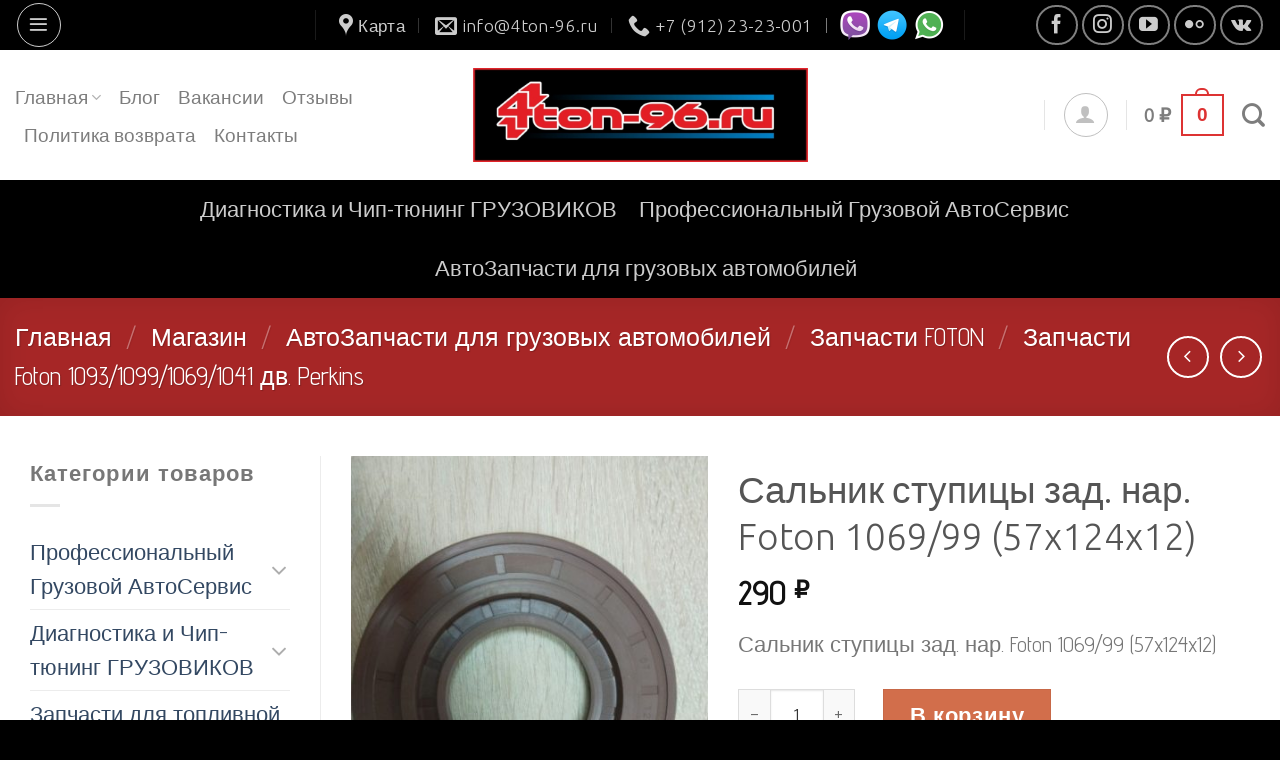

--- FILE ---
content_type: text/html; charset=UTF-8
request_url: https://4ton-96.ru/shop/avtozapchasti-dlya-gruzovyh-avtomobilej/zapchasti-foton/zapchasti-foton-1093-1099-1069-1041-phaser-135ti/salnik-stupiczy-zad-nar-foton-1069-99-57x124x12/
body_size: 28267
content:
<!DOCTYPE html>
<html lang="ru-RU" class="loading-site no-js">
<head>
	<meta charset="UTF-8" />
	<link rel="profile" href="http://gmpg.org/xfn/11" />
	<link rel="pingback" href="https://4ton-96.ru/xmlrpc.php" />

	<script>(function(html){html.className = html.className.replace(/\bno-js\b/,'js')})(document.documentElement);</script>
<title>4Ton-96 &gt; Сальник ступицы зад. нар. Foton 1069/99 (57x124x12)</title>
<meta name="viewport" content="width=device-width, initial-scale=1" /><meta name="description" content="4Ton-96 &gt; Сальник ступицы зад. нар. Foton 1069/99 (57x124x12)">
<meta name="thumbnail" content="https://4ton-96.ru/wp-content/uploads/2023/09/salnik-stupiczy-zad.-nar.-foton-106999-57x124x12-250x250.jpg">
<meta name="robots" content="index, follow, max-snippet:-1, max-image-preview:large, max-video-preview:-1">
<link rel="canonical" href="https://4ton-96.ru/shop/avtozapchasti-dlya-gruzovyh-avtomobilej/zapchasti-foton/zapchasti-foton-1093-1099-1069-1041-phaser-135ti/salnik-stupiczy-zad-nar-foton-1069-99-57x124x12/">
<link rel='dns-prefetch' href='//www.googletagmanager.com' />
<link rel='prefetch' href='https://4ton-96.ru/wp-content/themes/flatsome/assets/js/flatsome.js?ver=039f9485eef603e7c53a' />
<link rel='prefetch' href='https://4ton-96.ru/wp-content/themes/flatsome/assets/js/chunk.slider.js?ver=3.18.1' />
<link rel='prefetch' href='https://4ton-96.ru/wp-content/themes/flatsome/assets/js/chunk.popups.js?ver=3.18.1' />
<link rel='prefetch' href='https://4ton-96.ru/wp-content/themes/flatsome/assets/js/chunk.tooltips.js?ver=3.18.1' />
<link rel='prefetch' href='https://4ton-96.ru/wp-content/themes/flatsome/assets/js/woocommerce.js?ver=c9fe40206165dd93147b' />
<link rel="alternate" type="application/rss+xml" title="4Ton-96 &raquo; Лента" href="https://4ton-96.ru/feed/" />
<link rel="alternate" type="application/rss+xml" title="4Ton-96 &raquo; Лента комментариев" href="https://4ton-96.ru/comments/feed/" />
<style id='wp-img-auto-sizes-contain-inline-css' type='text/css'>
img:is([sizes=auto i],[sizes^="auto," i]){contain-intrinsic-size:3000px 1500px}
/*# sourceURL=wp-img-auto-sizes-contain-inline-css */
</style>
<link rel='stylesheet' id='style-css-css' href='https://4ton-96.ru/wp-content/plugins/online-active-users//assets/css/style.css?ver=6.9' type='text/css' media='all' />
<link rel='stylesheet' id='sbi_styles-css' href='https://4ton-96.ru/wp-content/plugins/instagram-feed/css/sbi-styles.min.css?ver=6.10.0' type='text/css' media='all' />
<link rel='stylesheet' id='photoswipe-css' href='https://4ton-96.ru/wp-content/plugins/woocommerce/assets/css/photoswipe/photoswipe.min.css?ver=10.4.3' type='text/css' media='all' />
<link rel='stylesheet' id='photoswipe-default-skin-css' href='https://4ton-96.ru/wp-content/plugins/woocommerce/assets/css/photoswipe/default-skin/default-skin.min.css?ver=10.4.3' type='text/css' media='all' />
<style id='woocommerce-inline-inline-css' type='text/css'>
.woocommerce form .form-row .required { visibility: visible; }
/*# sourceURL=woocommerce-inline-inline-css */
</style>
<link rel='stylesheet' id='__EPYT__style-css' href='https://4ton-96.ru/wp-content/plugins/youtube-embed-plus/styles/ytprefs.min.css?ver=14.2.4' type='text/css' media='all' />
<style id='__EPYT__style-inline-css' type='text/css'>

                .epyt-gallery-thumb {
                        width: 33.333%;
                }
                
/*# sourceURL=__EPYT__style-inline-css */
</style>
<link rel='stylesheet' id='flatsome-main-css' href='https://4ton-96.ru/wp-content/themes/flatsome/assets/css/flatsome.css?ver=3.18.1' type='text/css' media='all' />
<style id='flatsome-main-inline-css' type='text/css'>
@font-face {
				font-family: "fl-icons";
				font-display: block;
				src: url(https://4ton-96.ru/wp-content/themes/flatsome/assets/css/icons/fl-icons.eot?v=3.18.1);
				src:
					url(https://4ton-96.ru/wp-content/themes/flatsome/assets/css/icons/fl-icons.eot#iefix?v=3.18.1) format("embedded-opentype"),
					url(https://4ton-96.ru/wp-content/themes/flatsome/assets/css/icons/fl-icons.woff2?v=3.18.1) format("woff2"),
					url(https://4ton-96.ru/wp-content/themes/flatsome/assets/css/icons/fl-icons.ttf?v=3.18.1) format("truetype"),
					url(https://4ton-96.ru/wp-content/themes/flatsome/assets/css/icons/fl-icons.woff?v=3.18.1) format("woff"),
					url(https://4ton-96.ru/wp-content/themes/flatsome/assets/css/icons/fl-icons.svg?v=3.18.1#fl-icons) format("svg");
			}
/*# sourceURL=flatsome-main-inline-css */
</style>
<link rel='stylesheet' id='flatsome-shop-css' href='https://4ton-96.ru/wp-content/themes/flatsome/assets/css/flatsome-shop.css?ver=3.18.1' type='text/css' media='all' />
<link rel='stylesheet' id='flatsome-style-css' href='https://4ton-96.ru/wp-content/themes/flatsome/style.css?ver=3.18.1' type='text/css' media='all' />
<script type="text/javascript" src="https://4ton-96.ru/wp-includes/js/jquery/jquery.min.js?ver=3.7.1" id="jquery-core-js"></script>
<script type="text/javascript" src="https://4ton-96.ru/wp-content/plugins/miniorange-login-openid/includes/js/mo_openid_jquery.cookie.min.js?ver=6.9" id="js-cookie-script-js"></script>
<script type="text/javascript" src="https://4ton-96.ru/wp-content/plugins/miniorange-login-openid/includes/js/mo-openid-social_login.js?ver=6.9" id="mo-social-login-script-js"></script>
<script type="text/javascript" src="https://4ton-96.ru/wp-content/plugins/woocommerce/assets/js/photoswipe/photoswipe.min.js?ver=4.1.1-wc.10.4.3" id="wc-photoswipe-js" defer="defer" data-wp-strategy="defer"></script>
<script type="text/javascript" src="https://4ton-96.ru/wp-content/plugins/woocommerce/assets/js/photoswipe/photoswipe-ui-default.min.js?ver=4.1.1-wc.10.4.3" id="wc-photoswipe-ui-default-js" defer="defer" data-wp-strategy="defer"></script>
<script type="text/javascript" id="wc-single-product-js-extra">
/* <![CDATA[ */
var wc_single_product_params = {"i18n_required_rating_text":"\u041f\u043e\u0436\u0430\u043b\u0443\u0439\u0441\u0442\u0430, \u043f\u043e\u0441\u0442\u0430\u0432\u044c\u0442\u0435 \u043e\u0446\u0435\u043d\u043a\u0443","i18n_rating_options":["1 \u0438\u0437 5 \u0437\u0432\u0451\u0437\u0434","2 \u0438\u0437 5 \u0437\u0432\u0451\u0437\u0434","3 \u0438\u0437 5 \u0437\u0432\u0451\u0437\u0434","4 \u0438\u0437 5 \u0437\u0432\u0451\u0437\u0434","5 \u0438\u0437 5 \u0437\u0432\u0451\u0437\u0434"],"i18n_product_gallery_trigger_text":"\u041f\u0440\u043e\u0441\u043c\u043e\u0442\u0440 \u0433\u0430\u043b\u0435\u0440\u0435\u0438 \u0438\u0437\u043e\u0431\u0440\u0430\u0436\u0435\u043d\u0438\u0439 \u0432 \u043f\u043e\u043b\u043d\u043e\u044d\u043a\u0440\u0430\u043d\u043d\u043e\u043c \u0440\u0435\u0436\u0438\u043c\u0435","review_rating_required":"yes","flexslider":{"rtl":false,"animation":"slide","smoothHeight":true,"directionNav":false,"controlNav":"thumbnails","slideshow":false,"animationSpeed":500,"animationLoop":false,"allowOneSlide":false},"zoom_enabled":"","zoom_options":[],"photoswipe_enabled":"1","photoswipe_options":{"shareEl":false,"closeOnScroll":false,"history":false,"hideAnimationDuration":0,"showAnimationDuration":0},"flexslider_enabled":""};
//# sourceURL=wc-single-product-js-extra
/* ]]> */
</script>
<script type="text/javascript" src="https://4ton-96.ru/wp-content/plugins/woocommerce/assets/js/frontend/single-product.min.js?ver=10.4.3" id="wc-single-product-js" defer="defer" data-wp-strategy="defer"></script>
<script type="text/javascript" src="https://4ton-96.ru/wp-content/plugins/woocommerce/assets/js/jquery-blockui/jquery.blockUI.min.js?ver=2.7.0-wc.10.4.3" id="wc-jquery-blockui-js" data-wp-strategy="defer"></script>
<script type="text/javascript" src="https://4ton-96.ru/wp-content/plugins/woocommerce/assets/js/js-cookie/js.cookie.min.js?ver=2.1.4-wc.10.4.3" id="wc-js-cookie-js" data-wp-strategy="defer"></script>

<!-- Сниппет тегов Google (gtag.js), добавленный Site Kit -->
<!-- Сниппет Google Analytics добавлен с помощью Site Kit -->
<script type="text/javascript" src="https://www.googletagmanager.com/gtag/js?id=GT-5DDBPW9" id="google_gtagjs-js" async></script>
<script type="text/javascript" id="google_gtagjs-js-after">
/* <![CDATA[ */
window.dataLayer = window.dataLayer || [];function gtag(){dataLayer.push(arguments);}
gtag("set","linker",{"domains":["4ton-96.ru"]});
gtag("js", new Date());
gtag("set", "developer_id.dZTNiMT", true);
gtag("config", "GT-5DDBPW9");
 window._googlesitekit = window._googlesitekit || {}; window._googlesitekit.throttledEvents = []; window._googlesitekit.gtagEvent = (name, data) => { var key = JSON.stringify( { name, data } ); if ( !! window._googlesitekit.throttledEvents[ key ] ) { return; } window._googlesitekit.throttledEvents[ key ] = true; setTimeout( () => { delete window._googlesitekit.throttledEvents[ key ]; }, 5 ); gtag( "event", name, { ...data, event_source: "site-kit" } ); }; 
//# sourceURL=google_gtagjs-js-after
/* ]]> */
</script>
<script type="text/javascript" id="__ytprefs__-js-extra">
/* <![CDATA[ */
var _EPYT_ = {"ajaxurl":"https://4ton-96.ru/wp-admin/admin-ajax.php","security":"2233c2e7f7","gallery_scrolloffset":"20","eppathtoscripts":"https://4ton-96.ru/wp-content/plugins/youtube-embed-plus/scripts/","eppath":"https://4ton-96.ru/wp-content/plugins/youtube-embed-plus/","epresponsiveselector":"[]","epdovol":"1","version":"14.2.4","evselector":"iframe.__youtube_prefs__[src], iframe[src*=\"youtube.com/embed/\"], iframe[src*=\"youtube-nocookie.com/embed/\"]","ajax_compat":"","maxres_facade":"eager","ytapi_load":"light","pause_others":"","stopMobileBuffer":"1","facade_mode":"","not_live_on_channel":""};
//# sourceURL=__ytprefs__-js-extra
/* ]]> */
</script>
<script type="text/javascript" src="https://4ton-96.ru/wp-content/plugins/youtube-embed-plus/scripts/ytprefs.min.js?ver=14.2.4" id="__ytprefs__-js"></script>
<link rel="https://api.w.org/" href="https://4ton-96.ru/wp-json/" /><link rel="alternate" title="JSON" type="application/json" href="https://4ton-96.ru/wp-json/wp/v2/product/2973" /><meta name="generator" content="WordPress 6.9" />
<meta name="generator" content="WooCommerce 10.4.3" />
<meta name="generator" content="Site Kit by Google 1.170.0" />		<meta charset="utf-8">
		<meta name="abstract" content="Диагностика  грузовиков">
		<meta name="author" content="VladiMIR">
		<meta name="classification" content="Диагностика и Чип-тюнинг ГРУЗОВИКОВ">
		<meta name="copyright" content="Copyright 4Ton-96 - All rights Reserved.">
		<meta name="designer" content="VladiMIR">
		<meta name="distribution" content="Global">
		<meta name="language" content="ru-RU">
		<meta name="publisher" content="4Ton-96">
		<meta name="rating" content="General">
		<meta name="resource-type" content="Document">
		<meta name="revisit-after" content="3">
		<meta name="subject" content="Диагностика и Чип-тюнинг ГРУЗОВИКОВ">
		<meta name="template" content="Flatsome">
		<meta name="robots" content="index,follow">
		<meta name="example" content="custom: 2025-08-13">
<style>.bg{opacity: 0; transition: opacity 1s; -webkit-transition: opacity 1s;} .bg-loaded{opacity: 1;}</style>	<noscript><style>.woocommerce-product-gallery{ opacity: 1 !important; }</style></noscript>
	<link rel="icon" href="https://4ton-96.ru/wp-content/uploads/2022/06/cropped-favicon_v4-32x32.jpg" sizes="32x32" />
<link rel="icon" href="https://4ton-96.ru/wp-content/uploads/2022/06/cropped-favicon_v4-192x192.jpg" sizes="192x192" />
<link rel="apple-touch-icon" href="https://4ton-96.ru/wp-content/uploads/2022/06/cropped-favicon_v4-180x180.jpg" />
<meta name="msapplication-TileImage" content="https://4ton-96.ru/wp-content/uploads/2022/06/cropped-favicon_v4-270x270.jpg" />
<style id="custom-css" type="text/css">:root {--primary-color: #dd3333;--fs-color-primary: #dd3333;--fs-color-secondary: #d26e4b;--fs-color-success: #7a9c59;--fs-color-alert: #b20000;--fs-experimental-link-color: #334862;--fs-experimental-link-color-hover: #111;}.tooltipster-base {--tooltip-color: #fff;--tooltip-bg-color: #000;}.off-canvas-right .mfp-content, .off-canvas-left .mfp-content {--drawer-width: 300px;}.off-canvas .mfp-content.off-canvas-cart {--drawer-width: 360px;}html{background-color:#000000!important;}.container-width, .full-width .ubermenu-nav, .container, .row{max-width: 1320px}.row.row-collapse{max-width: 1290px}.row.row-small{max-width: 1312.5px}.row.row-large{max-width: 1350px}body.framed, body.framed header, body.framed .header-wrapper, body.boxed, body.boxed header, body.boxed .header-wrapper, body.boxed .is-sticky-section{ max-width: 1360px}.header-main{height: 130px}#logo img{max-height: 130px}#logo{width:335px;}#logo img{padding:12px 0;}.stuck #logo img{padding:15px 0;}.header-bottom{min-height: 62px}.header-top{min-height: 50px}.transparent .header-main{height: 30px}.transparent #logo img{max-height: 30px}.has-transparent + .page-title:first-of-type,.has-transparent + #main > .page-title,.has-transparent + #main > div > .page-title,.has-transparent + #main .page-header-wrapper:first-of-type .page-title{padding-top: 110px;}.header.show-on-scroll,.stuck .header-main{height:74px!important}.stuck #logo img{max-height: 74px!important}.search-form{ width: 100%;}.header-bg-color {background-color: rgba(255,255,255,0.9)}.header-bottom {background-color: #000000}.top-bar-nav > li > a{line-height: 16px }.header-main .nav > li > a{line-height: 16px }.stuck .header-main .nav > li > a{line-height: 50px }.header-bottom-nav > li > a{line-height: 39px }@media (max-width: 549px) {.header-main{height: 99px}#logo img{max-height: 99px}}.header-top{background-color:#000000!important;}body{color: #777777}body{font-size: 135%;}@media screen and (max-width: 549px){body{font-size: 120%;}}body{font-family: "Advent Pro", sans-serif;}body {font-weight: 400;font-style: normal;}.nav > li > a {font-family: Ubuntu, sans-serif;}.mobile-sidebar-levels-2 .nav > li > ul > li > a {font-family: Ubuntu, sans-serif;}.nav > li > a,.mobile-sidebar-levels-2 .nav > li > ul > li > a {font-weight: 300;font-style: normal;}h1,h2,h3,h4,h5,h6,.heading-font, .off-canvas-center .nav-sidebar.nav-vertical > li > a{font-family: Ubuntu, sans-serif;}h1,h2,h3,h4,h5,h6,.heading-font,.banner h1,.banner h2 {font-weight: 300;font-style: normal;}.alt-font{font-family: "Advent Pro", sans-serif;}.alt-font {font-weight: 400!important;font-style: normal!important;}.breadcrumbs{text-transform: none;}button,.button{text-transform: none;}.nav > li > a, .links > li > a{text-transform: none;}.section-title span{text-transform: none;}h3.widget-title,span.widget-title{text-transform: none;}.has-equal-box-heights .box-image {padding-top: 116%;}@media screen and (min-width: 550px){.products .box-vertical .box-image{min-width: 400px!important;width: 400px!important;}}.absolute-footer, html{background-color: #000000}button[name='update_cart'] { display: none; }.nav-vertical-fly-out > li + li {border-top-width: 1px; border-top-style: solid;}.label-new.menu-item > a:after{content:"Новое";}.label-hot.menu-item > a:after{content:"Горячее предложение";}.label-sale.menu-item > a:after{content:"Распродажа";}.label-popular.menu-item > a:after{content:"Самые популярные";}</style>		<style type="text/css" id="wp-custom-css">
			/* ----////// Эффект прозрачности /////------- */

#banners a img {
opacity:0.3; -moz-opacity:0.3; filter:alpha(opacity=40);  
}

#banners a:hover img {
opacity:1.0; -moz-opacity:1.0; filter:alpha(opacity=100);
}

Стили с тенью:

h2 { text-shadow: 1px 1px 1px white, 0 0 1em white }

h2 { text-shadow: 2px 2px 2px white }

text-shadow: 0 0 3px #FF0000, 0 0 5px #0000FF;

text-shadow: 2px 1px 2px white, 0 0 1em blue		</style>
		<style id="kirki-inline-styles">/* cyrillic-ext */
@font-face {
  font-family: 'Ubuntu';
  font-style: normal;
  font-weight: 300;
  font-display: swap;
  src: url(https://4ton-96.ru/wp-content/fonts/ubuntu/font) format('woff');
  unicode-range: U+0460-052F, U+1C80-1C8A, U+20B4, U+2DE0-2DFF, U+A640-A69F, U+FE2E-FE2F;
}
/* cyrillic */
@font-face {
  font-family: 'Ubuntu';
  font-style: normal;
  font-weight: 300;
  font-display: swap;
  src: url(https://4ton-96.ru/wp-content/fonts/ubuntu/font) format('woff');
  unicode-range: U+0301, U+0400-045F, U+0490-0491, U+04B0-04B1, U+2116;
}
/* greek-ext */
@font-face {
  font-family: 'Ubuntu';
  font-style: normal;
  font-weight: 300;
  font-display: swap;
  src: url(https://4ton-96.ru/wp-content/fonts/ubuntu/font) format('woff');
  unicode-range: U+1F00-1FFF;
}
/* greek */
@font-face {
  font-family: 'Ubuntu';
  font-style: normal;
  font-weight: 300;
  font-display: swap;
  src: url(https://4ton-96.ru/wp-content/fonts/ubuntu/font) format('woff');
  unicode-range: U+0370-0377, U+037A-037F, U+0384-038A, U+038C, U+038E-03A1, U+03A3-03FF;
}
/* latin-ext */
@font-face {
  font-family: 'Ubuntu';
  font-style: normal;
  font-weight: 300;
  font-display: swap;
  src: url(https://4ton-96.ru/wp-content/fonts/ubuntu/font) format('woff');
  unicode-range: U+0100-02BA, U+02BD-02C5, U+02C7-02CC, U+02CE-02D7, U+02DD-02FF, U+0304, U+0308, U+0329, U+1D00-1DBF, U+1E00-1E9F, U+1EF2-1EFF, U+2020, U+20A0-20AB, U+20AD-20C0, U+2113, U+2C60-2C7F, U+A720-A7FF;
}
/* latin */
@font-face {
  font-family: 'Ubuntu';
  font-style: normal;
  font-weight: 300;
  font-display: swap;
  src: url(https://4ton-96.ru/wp-content/fonts/ubuntu/font) format('woff');
  unicode-range: U+0000-00FF, U+0131, U+0152-0153, U+02BB-02BC, U+02C6, U+02DA, U+02DC, U+0304, U+0308, U+0329, U+2000-206F, U+20AC, U+2122, U+2191, U+2193, U+2212, U+2215, U+FEFF, U+FFFD;
}/* cyrillic-ext */
@font-face {
  font-family: 'Advent Pro';
  font-style: normal;
  font-weight: 400;
  font-stretch: normal;
  font-display: swap;
  src: url(https://4ton-96.ru/wp-content/fonts/advent-pro/font) format('woff');
  unicode-range: U+0460-052F, U+1C80-1C8A, U+20B4, U+2DE0-2DFF, U+A640-A69F, U+FE2E-FE2F;
}
/* cyrillic */
@font-face {
  font-family: 'Advent Pro';
  font-style: normal;
  font-weight: 400;
  font-stretch: normal;
  font-display: swap;
  src: url(https://4ton-96.ru/wp-content/fonts/advent-pro/font) format('woff');
  unicode-range: U+0301, U+0400-045F, U+0490-0491, U+04B0-04B1, U+2116;
}
/* greek */
@font-face {
  font-family: 'Advent Pro';
  font-style: normal;
  font-weight: 400;
  font-stretch: normal;
  font-display: swap;
  src: url(https://4ton-96.ru/wp-content/fonts/advent-pro/font) format('woff');
  unicode-range: U+0370-0377, U+037A-037F, U+0384-038A, U+038C, U+038E-03A1, U+03A3-03FF;
}
/* latin-ext */
@font-face {
  font-family: 'Advent Pro';
  font-style: normal;
  font-weight: 400;
  font-stretch: normal;
  font-display: swap;
  src: url(https://4ton-96.ru/wp-content/fonts/advent-pro/font) format('woff');
  unicode-range: U+0100-02BA, U+02BD-02C5, U+02C7-02CC, U+02CE-02D7, U+02DD-02FF, U+0304, U+0308, U+0329, U+1D00-1DBF, U+1E00-1E9F, U+1EF2-1EFF, U+2020, U+20A0-20AB, U+20AD-20C0, U+2113, U+2C60-2C7F, U+A720-A7FF;
}
/* latin */
@font-face {
  font-family: 'Advent Pro';
  font-style: normal;
  font-weight: 400;
  font-stretch: normal;
  font-display: swap;
  src: url(https://4ton-96.ru/wp-content/fonts/advent-pro/font) format('woff');
  unicode-range: U+0000-00FF, U+0131, U+0152-0153, U+02BB-02BC, U+02C6, U+02DA, U+02DC, U+0304, U+0308, U+0329, U+2000-206F, U+20AC, U+2122, U+2191, U+2193, U+2212, U+2215, U+FEFF, U+FFFD;
}</style><link rel='stylesheet' id='wc-blocks-style-css' href='https://4ton-96.ru/wp-content/plugins/woocommerce/assets/client/blocks/wc-blocks.css?ver=wc-10.4.3' type='text/css' media='all' />
<style id='global-styles-inline-css' type='text/css'>
:root{--wp--preset--aspect-ratio--square: 1;--wp--preset--aspect-ratio--4-3: 4/3;--wp--preset--aspect-ratio--3-4: 3/4;--wp--preset--aspect-ratio--3-2: 3/2;--wp--preset--aspect-ratio--2-3: 2/3;--wp--preset--aspect-ratio--16-9: 16/9;--wp--preset--aspect-ratio--9-16: 9/16;--wp--preset--color--black: #000000;--wp--preset--color--cyan-bluish-gray: #abb8c3;--wp--preset--color--white: #ffffff;--wp--preset--color--pale-pink: #f78da7;--wp--preset--color--vivid-red: #cf2e2e;--wp--preset--color--luminous-vivid-orange: #ff6900;--wp--preset--color--luminous-vivid-amber: #fcb900;--wp--preset--color--light-green-cyan: #7bdcb5;--wp--preset--color--vivid-green-cyan: #00d084;--wp--preset--color--pale-cyan-blue: #8ed1fc;--wp--preset--color--vivid-cyan-blue: #0693e3;--wp--preset--color--vivid-purple: #9b51e0;--wp--preset--color--primary: #dd3333;--wp--preset--color--secondary: #d26e4b;--wp--preset--color--success: #7a9c59;--wp--preset--color--alert: #b20000;--wp--preset--gradient--vivid-cyan-blue-to-vivid-purple: linear-gradient(135deg,rgb(6,147,227) 0%,rgb(155,81,224) 100%);--wp--preset--gradient--light-green-cyan-to-vivid-green-cyan: linear-gradient(135deg,rgb(122,220,180) 0%,rgb(0,208,130) 100%);--wp--preset--gradient--luminous-vivid-amber-to-luminous-vivid-orange: linear-gradient(135deg,rgb(252,185,0) 0%,rgb(255,105,0) 100%);--wp--preset--gradient--luminous-vivid-orange-to-vivid-red: linear-gradient(135deg,rgb(255,105,0) 0%,rgb(207,46,46) 100%);--wp--preset--gradient--very-light-gray-to-cyan-bluish-gray: linear-gradient(135deg,rgb(238,238,238) 0%,rgb(169,184,195) 100%);--wp--preset--gradient--cool-to-warm-spectrum: linear-gradient(135deg,rgb(74,234,220) 0%,rgb(151,120,209) 20%,rgb(207,42,186) 40%,rgb(238,44,130) 60%,rgb(251,105,98) 80%,rgb(254,248,76) 100%);--wp--preset--gradient--blush-light-purple: linear-gradient(135deg,rgb(255,206,236) 0%,rgb(152,150,240) 100%);--wp--preset--gradient--blush-bordeaux: linear-gradient(135deg,rgb(254,205,165) 0%,rgb(254,45,45) 50%,rgb(107,0,62) 100%);--wp--preset--gradient--luminous-dusk: linear-gradient(135deg,rgb(255,203,112) 0%,rgb(199,81,192) 50%,rgb(65,88,208) 100%);--wp--preset--gradient--pale-ocean: linear-gradient(135deg,rgb(255,245,203) 0%,rgb(182,227,212) 50%,rgb(51,167,181) 100%);--wp--preset--gradient--electric-grass: linear-gradient(135deg,rgb(202,248,128) 0%,rgb(113,206,126) 100%);--wp--preset--gradient--midnight: linear-gradient(135deg,rgb(2,3,129) 0%,rgb(40,116,252) 100%);--wp--preset--font-size--small: 13px;--wp--preset--font-size--medium: 20px;--wp--preset--font-size--large: 36px;--wp--preset--font-size--x-large: 42px;--wp--preset--spacing--20: 0.44rem;--wp--preset--spacing--30: 0.67rem;--wp--preset--spacing--40: 1rem;--wp--preset--spacing--50: 1.5rem;--wp--preset--spacing--60: 2.25rem;--wp--preset--spacing--70: 3.38rem;--wp--preset--spacing--80: 5.06rem;--wp--preset--shadow--natural: 6px 6px 9px rgba(0, 0, 0, 0.2);--wp--preset--shadow--deep: 12px 12px 50px rgba(0, 0, 0, 0.4);--wp--preset--shadow--sharp: 6px 6px 0px rgba(0, 0, 0, 0.2);--wp--preset--shadow--outlined: 6px 6px 0px -3px rgb(255, 255, 255), 6px 6px rgb(0, 0, 0);--wp--preset--shadow--crisp: 6px 6px 0px rgb(0, 0, 0);}:where(body) { margin: 0; }.wp-site-blocks > .alignleft { float: left; margin-right: 2em; }.wp-site-blocks > .alignright { float: right; margin-left: 2em; }.wp-site-blocks > .aligncenter { justify-content: center; margin-left: auto; margin-right: auto; }:where(.is-layout-flex){gap: 0.5em;}:where(.is-layout-grid){gap: 0.5em;}.is-layout-flow > .alignleft{float: left;margin-inline-start: 0;margin-inline-end: 2em;}.is-layout-flow > .alignright{float: right;margin-inline-start: 2em;margin-inline-end: 0;}.is-layout-flow > .aligncenter{margin-left: auto !important;margin-right: auto !important;}.is-layout-constrained > .alignleft{float: left;margin-inline-start: 0;margin-inline-end: 2em;}.is-layout-constrained > .alignright{float: right;margin-inline-start: 2em;margin-inline-end: 0;}.is-layout-constrained > .aligncenter{margin-left: auto !important;margin-right: auto !important;}.is-layout-constrained > :where(:not(.alignleft):not(.alignright):not(.alignfull)){margin-left: auto !important;margin-right: auto !important;}body .is-layout-flex{display: flex;}.is-layout-flex{flex-wrap: wrap;align-items: center;}.is-layout-flex > :is(*, div){margin: 0;}body .is-layout-grid{display: grid;}.is-layout-grid > :is(*, div){margin: 0;}body{padding-top: 0px;padding-right: 0px;padding-bottom: 0px;padding-left: 0px;}a:where(:not(.wp-element-button)){text-decoration: none;}:root :where(.wp-element-button, .wp-block-button__link){background-color: #32373c;border-width: 0;color: #fff;font-family: inherit;font-size: inherit;font-style: inherit;font-weight: inherit;letter-spacing: inherit;line-height: inherit;padding-top: calc(0.667em + 2px);padding-right: calc(1.333em + 2px);padding-bottom: calc(0.667em + 2px);padding-left: calc(1.333em + 2px);text-decoration: none;text-transform: inherit;}.has-black-color{color: var(--wp--preset--color--black) !important;}.has-cyan-bluish-gray-color{color: var(--wp--preset--color--cyan-bluish-gray) !important;}.has-white-color{color: var(--wp--preset--color--white) !important;}.has-pale-pink-color{color: var(--wp--preset--color--pale-pink) !important;}.has-vivid-red-color{color: var(--wp--preset--color--vivid-red) !important;}.has-luminous-vivid-orange-color{color: var(--wp--preset--color--luminous-vivid-orange) !important;}.has-luminous-vivid-amber-color{color: var(--wp--preset--color--luminous-vivid-amber) !important;}.has-light-green-cyan-color{color: var(--wp--preset--color--light-green-cyan) !important;}.has-vivid-green-cyan-color{color: var(--wp--preset--color--vivid-green-cyan) !important;}.has-pale-cyan-blue-color{color: var(--wp--preset--color--pale-cyan-blue) !important;}.has-vivid-cyan-blue-color{color: var(--wp--preset--color--vivid-cyan-blue) !important;}.has-vivid-purple-color{color: var(--wp--preset--color--vivid-purple) !important;}.has-primary-color{color: var(--wp--preset--color--primary) !important;}.has-secondary-color{color: var(--wp--preset--color--secondary) !important;}.has-success-color{color: var(--wp--preset--color--success) !important;}.has-alert-color{color: var(--wp--preset--color--alert) !important;}.has-black-background-color{background-color: var(--wp--preset--color--black) !important;}.has-cyan-bluish-gray-background-color{background-color: var(--wp--preset--color--cyan-bluish-gray) !important;}.has-white-background-color{background-color: var(--wp--preset--color--white) !important;}.has-pale-pink-background-color{background-color: var(--wp--preset--color--pale-pink) !important;}.has-vivid-red-background-color{background-color: var(--wp--preset--color--vivid-red) !important;}.has-luminous-vivid-orange-background-color{background-color: var(--wp--preset--color--luminous-vivid-orange) !important;}.has-luminous-vivid-amber-background-color{background-color: var(--wp--preset--color--luminous-vivid-amber) !important;}.has-light-green-cyan-background-color{background-color: var(--wp--preset--color--light-green-cyan) !important;}.has-vivid-green-cyan-background-color{background-color: var(--wp--preset--color--vivid-green-cyan) !important;}.has-pale-cyan-blue-background-color{background-color: var(--wp--preset--color--pale-cyan-blue) !important;}.has-vivid-cyan-blue-background-color{background-color: var(--wp--preset--color--vivid-cyan-blue) !important;}.has-vivid-purple-background-color{background-color: var(--wp--preset--color--vivid-purple) !important;}.has-primary-background-color{background-color: var(--wp--preset--color--primary) !important;}.has-secondary-background-color{background-color: var(--wp--preset--color--secondary) !important;}.has-success-background-color{background-color: var(--wp--preset--color--success) !important;}.has-alert-background-color{background-color: var(--wp--preset--color--alert) !important;}.has-black-border-color{border-color: var(--wp--preset--color--black) !important;}.has-cyan-bluish-gray-border-color{border-color: var(--wp--preset--color--cyan-bluish-gray) !important;}.has-white-border-color{border-color: var(--wp--preset--color--white) !important;}.has-pale-pink-border-color{border-color: var(--wp--preset--color--pale-pink) !important;}.has-vivid-red-border-color{border-color: var(--wp--preset--color--vivid-red) !important;}.has-luminous-vivid-orange-border-color{border-color: var(--wp--preset--color--luminous-vivid-orange) !important;}.has-luminous-vivid-amber-border-color{border-color: var(--wp--preset--color--luminous-vivid-amber) !important;}.has-light-green-cyan-border-color{border-color: var(--wp--preset--color--light-green-cyan) !important;}.has-vivid-green-cyan-border-color{border-color: var(--wp--preset--color--vivid-green-cyan) !important;}.has-pale-cyan-blue-border-color{border-color: var(--wp--preset--color--pale-cyan-blue) !important;}.has-vivid-cyan-blue-border-color{border-color: var(--wp--preset--color--vivid-cyan-blue) !important;}.has-vivid-purple-border-color{border-color: var(--wp--preset--color--vivid-purple) !important;}.has-primary-border-color{border-color: var(--wp--preset--color--primary) !important;}.has-secondary-border-color{border-color: var(--wp--preset--color--secondary) !important;}.has-success-border-color{border-color: var(--wp--preset--color--success) !important;}.has-alert-border-color{border-color: var(--wp--preset--color--alert) !important;}.has-vivid-cyan-blue-to-vivid-purple-gradient-background{background: var(--wp--preset--gradient--vivid-cyan-blue-to-vivid-purple) !important;}.has-light-green-cyan-to-vivid-green-cyan-gradient-background{background: var(--wp--preset--gradient--light-green-cyan-to-vivid-green-cyan) !important;}.has-luminous-vivid-amber-to-luminous-vivid-orange-gradient-background{background: var(--wp--preset--gradient--luminous-vivid-amber-to-luminous-vivid-orange) !important;}.has-luminous-vivid-orange-to-vivid-red-gradient-background{background: var(--wp--preset--gradient--luminous-vivid-orange-to-vivid-red) !important;}.has-very-light-gray-to-cyan-bluish-gray-gradient-background{background: var(--wp--preset--gradient--very-light-gray-to-cyan-bluish-gray) !important;}.has-cool-to-warm-spectrum-gradient-background{background: var(--wp--preset--gradient--cool-to-warm-spectrum) !important;}.has-blush-light-purple-gradient-background{background: var(--wp--preset--gradient--blush-light-purple) !important;}.has-blush-bordeaux-gradient-background{background: var(--wp--preset--gradient--blush-bordeaux) !important;}.has-luminous-dusk-gradient-background{background: var(--wp--preset--gradient--luminous-dusk) !important;}.has-pale-ocean-gradient-background{background: var(--wp--preset--gradient--pale-ocean) !important;}.has-electric-grass-gradient-background{background: var(--wp--preset--gradient--electric-grass) !important;}.has-midnight-gradient-background{background: var(--wp--preset--gradient--midnight) !important;}.has-small-font-size{font-size: var(--wp--preset--font-size--small) !important;}.has-medium-font-size{font-size: var(--wp--preset--font-size--medium) !important;}.has-large-font-size{font-size: var(--wp--preset--font-size--large) !important;}.has-x-large-font-size{font-size: var(--wp--preset--font-size--x-large) !important;}
/*# sourceURL=global-styles-inline-css */
</style>
<link rel='stylesheet' id='mo-openid-sl-wp-font-awesome-css' href='https://4ton-96.ru/wp-content/plugins/miniorange-login-openid/includes/css/mo-font-awesome.min.css?ver=6.9' type='text/css' media='all' />
<link rel='stylesheet' id='mo-wp-style-icon-css' href='https://4ton-96.ru/wp-content/plugins/miniorange-login-openid/includes/css/mo_openid_login_icons.css?version=7.7.0&#038;ver=6.9' type='text/css' media='all' />
<link rel='stylesheet' id='mo-wp-bootstrap-social-css' href='https://4ton-96.ru/wp-content/plugins/miniorange-login-openid/includes/css/bootstrap-social.css?ver=6.9' type='text/css' media='all' />
<link rel='stylesheet' id='mo-wp-bootstrap-main-css' href='https://4ton-96.ru/wp-content/plugins/miniorange-login-openid/includes/css/bootstrap.min-preview.css?ver=6.9' type='text/css' media='all' />
</head>

<body class="wp-singular product-template-default single single-product postid-2973 wp-theme-flatsome theme-flatsome woocommerce woocommerce-page woocommerce-no-js boxed nav-dropdown-has-arrow nav-dropdown-has-shadow nav-dropdown-has-border">


<a class="skip-link screen-reader-text" href="#main">Skip to content</a>

<div id="wrapper">

	<div class="page-loader fixed fill z-top-3 ">
	<div class="page-loader-inner x50 y50 md-y50 md-x50 lg-y50 lg-x50 absolute">
		<div class="page-loader-logo" style="padding-bottom: 30px;">
	    	
<!-- Header logo -->
<a href="https://4ton-96.ru/" title="4Ton-96 - Диагностика  грузовиков" rel="home">
		<img width="900" height="254" src="https://4ton-96.ru/wp-content/uploads/2023/05/logo-2023.jpg" class="header_logo header-logo" alt="4Ton-96"/><img  width="900" height="254" src="https://4ton-96.ru/wp-content/uploads/2023/05/logo-2023.jpg" class="header-logo-dark" alt="4Ton-96"/></a>
	    </div>
		<div class="page-loader-spin"><div class="loading-spin"></div></div>
	</div>
	<style>
		.page-loader{opacity: 0; transition: opacity .3s; transition-delay: .3s;
			background-color: #fff;
		}
		.loading-site .page-loader{opacity: .98;}
		.page-loader-logo{max-width: 335px; animation: pageLoadZoom 1.3s ease-out; -webkit-animation: pageLoadZoom 1.3s ease-out;}
		.page-loader-spin{animation: pageLoadZoomSpin 1.3s ease-out;}
		.page-loader-spin .loading-spin{width: 40px; height: 40px; }
		@keyframes pageLoadZoom {
		    0%   {opacity:0; transform: translateY(30px);}
		    100% {opacity:1; transform: translateY(0);}
		}
		@keyframes pageLoadZoomSpin {
		    0%   {opacity:0; transform: translateY(60px);}
		    100% {opacity:1; transform: translateY(0);}
		}
	</style>
</div>

	<header id="header" class="header has-sticky sticky-jump">
		<div class="header-wrapper">
			<div id="top-bar" class="header-top hide-for-sticky nav-dark flex-has-center">
    <div class="flex-row container">
      <div class="flex-col hide-for-medium flex-left">
          <ul class="nav nav-left medium-nav-center nav-small  nav-divided nav-uppercase">
              <li class="nav-icon has-icon">
  <div class="header-button">		<a href="#" data-open="#main-menu" data-pos="left" data-bg="main-menu-overlay" data-color="" class="icon button round is-outline is-small" aria-label="Menu" aria-controls="main-menu" aria-expanded="false">

		  <i class="icon-menu" ></i>
		  		</a>
	 </div> </li>
          </ul>
      </div>

      <div class="flex-col hide-for-medium flex-center">
          <ul class="nav nav-center nav-small  nav-divided nav-uppercase">
              <li class="header-divider"></li><li class="header-contact-wrapper">
		<ul id="header-contact" class="nav nav-divided nav-uppercase header-contact">
					<li class="">
			  <a target="_blank" rel="noopener" href="https://maps.google.com/?q=Фотон96" title="Фотон96" class="tooltip">
			  	 <i class="icon-map-pin-fill" style="font-size:22px;" ></i>			     <span>
			     	Карта			     </span>
			  </a>
			</li>
			
						<li class="">
			  <a href="mailto:info@4ton-96.ru" class="tooltip" title="info@4ton-96.ru">
				  <i class="icon-envelop" style="font-size:22px;" ></i>			       <span>
			       	info@4ton-96.ru			       </span>
			  </a>
			</li>
			
			
						<li class="">
			  <a href="tel:+7 (912) 23-23-001" class="tooltip" title="+7 (912) 23-23-001">
			     <i class="icon-phone" style="font-size:22px;" ></i>			      <span>+7 (912) 23-23-001</span>
			  </a>
			</li>
			
				</ul>
</li>
<li class="html custom html_topbar_left"><a href="viber://add?number=79122323001" title="Viber"><img src="/images/viber-32.png" border="0" /></a>
<a href="tg://resolve?domain=SG_EKB" title="Telegram"><img src="/images/telegram-32.png" border="0" /></a>
<a href="whatsapp://send/?phone=+79122323001" title="WhatsApp"><img src="/images/whatsapp-32.png" border="0" /></a></li><li class="header-divider"></li>          </ul>
      </div>

      <div class="flex-col hide-for-medium flex-right">
         <ul class="nav top-bar-nav nav-right nav-small  nav-divided nav-uppercase">
              <li class="html header-social-icons ml-0">
	<div class="social-icons follow-icons" ><a href="https://www.facebook.com/4Ton.96" target="_blank" data-label="Facebook" class="icon button round is-outline facebook tooltip" title="Мы на Фэйсбуке" aria-label="Мы на Фэйсбуке" rel="noopener nofollow" ><i class="icon-facebook" ></i></a><a href="https://www.instagram.com/4ton96/" target="_blank" data-label="Instagram" class="icon button round is-outline instagram tooltip" title="Мы на Инстаграме" aria-label="Мы на Инстаграме" rel="noopener nofollow" ><i class="icon-instagram" ></i></a><a href="https://www.youtube.com/@4ton-96/videos" data-label="YouTube" target="_blank" class="icon button round is-outline youtube tooltip" title="Мы на YouTube" aria-label="Мы на YouTube" rel="noopener nofollow" ><i class="icon-youtube" ></i></a><a href="https://ok.ru/foton96" data-label="Flickr" target="_blank" class="icon button round is-outline flickr tooltip" title="Фликер" aria-label="Фликер" rel="noopener nofollow" ><i class="icon-flickr" ></i></a><a href="https://vk.com/4ton96" data-label="VKontakte" target="_blank" class="icon button round is-outline vk tooltip" title="Follow on VKontakte" aria-label="Follow on VKontakte" rel="noopener nofollow" ><i class="icon-vk" ></i></a></div></li>
          </ul>
      </div>

            <div class="flex-col show-for-medium flex-grow">
          <ul class="nav nav-center nav-small mobile-nav  nav-divided nav-uppercase">
              <li class="nav-icon has-icon">
  <div class="header-button">		<a href="#" data-open="#main-menu" data-pos="left" data-bg="main-menu-overlay" data-color="" class="icon button round is-outline is-small" aria-label="Menu" aria-controls="main-menu" aria-expanded="false">

		  <i class="icon-menu" ></i>
		  		</a>
	 </div> </li>
          </ul>
      </div>
      
    </div>
</div>
<div id="masthead" class="header-main show-logo-center">
      <div class="header-inner flex-row container logo-center medium-logo-center" role="navigation">

          <!-- Logo -->
          <div id="logo" class="flex-col logo">
            
<!-- Header logo -->
<a href="https://4ton-96.ru/" title="4Ton-96 - Диагностика  грузовиков" rel="home">
		<img width="900" height="254" src="https://4ton-96.ru/wp-content/uploads/2023/05/logo-2023.jpg" class="header_logo header-logo" alt="4Ton-96"/><img  width="900" height="254" src="https://4ton-96.ru/wp-content/uploads/2023/05/logo-2023.jpg" class="header-logo-dark" alt="4Ton-96"/></a>
          </div>

          <!-- Mobile Left Elements -->
          <div class="flex-col show-for-medium flex-left">
            <ul class="mobile-nav nav nav-left ">
                          </ul>
          </div>

          <!-- Left Elements -->
          <div class="flex-col hide-for-medium flex-left
            ">
            <ul class="header-nav header-nav-main nav nav-left  nav-line-bottom nav-size-medium nav-spacing-medium" >
              <li id="menu-item-53" class="menu-item menu-item-type-post_type menu-item-object-page menu-item-home menu-item-has-children menu-item-53 menu-item-design-default has-dropdown"><a href="https://4ton-96.ru/" class="nav-top-link" aria-expanded="false" aria-haspopup="menu">Главная<i class="icon-angle-down" ></i></a>
<ul class="sub-menu nav-dropdown nav-dropdown-default">
	<li id="menu-item-61" class="menu-item menu-item-type-taxonomy menu-item-object-category menu-item-61"><a href="https://4ton-96.ru/parts/news/">Новости</a></li>
</ul>
</li>
<li id="menu-item-116" class="menu-item menu-item-type-taxonomy menu-item-object-category menu-item-116 menu-item-design-default"><a href="https://4ton-96.ru/parts/blog/" class="nav-top-link">Блог</a></li>
<li id="menu-item-65" class="menu-item menu-item-type-post_type menu-item-object-page menu-item-65 menu-item-design-default"><a href="https://4ton-96.ru/vakansii/" class="nav-top-link">Вакансии</a></li>
<li id="menu-item-55" class="menu-item menu-item-type-post_type menu-item-object-page menu-item-55 menu-item-design-default"><a href="https://4ton-96.ru/otzyv/" class="nav-top-link">Отзывы</a></li>
<li id="menu-item-5536" class="menu-item menu-item-type-post_type menu-item-object-page menu-item-5536 menu-item-design-default"><a href="https://4ton-96.ru/refund_returns/" class="nav-top-link">Политика возврата</a></li>
<li id="menu-item-60" class="menu-item menu-item-type-post_type menu-item-object-page menu-item-60 menu-item-design-default"><a href="https://4ton-96.ru/kontakt/" class="nav-top-link">Контакты</a></li>
            </ul>
          </div>

          <!-- Right Elements -->
          <div class="flex-col hide-for-medium flex-right">
            <ul class="header-nav header-nav-main nav nav-right  nav-line-bottom nav-size-medium nav-spacing-medium">
              <li class="header-divider"></li><li class="account-item has-icon
    "
>
<div class="header-button">
<a href="https://4ton-96.ru/my-account/"
    class="nav-top-link nav-top-not-logged-in icon button round is-outline is-small"
    data-open="#login-form-popup"  >
  <i class="icon-user" ></i>
</a>

</div>

</li>
<li class="header-divider"></li><li class="cart-item has-icon has-dropdown">

<a href="https://4ton-96.ru/cart/" class="header-cart-link is-small" title="Корзина" >

<span class="header-cart-title">
          <span class="cart-price"><span class="woocommerce-Price-amount amount"><bdi>0&nbsp;<span class="woocommerce-Price-currencySymbol">&#8381;</span></bdi></span></span>
  </span>

    <span class="cart-icon image-icon">
    <strong>0</strong>
  </span>
  </a>

 <ul class="nav-dropdown nav-dropdown-default">
    <li class="html widget_shopping_cart">
      <div class="widget_shopping_cart_content">
        

	<div class="ux-mini-cart-empty flex flex-row-col text-center pt pb">
				<div class="ux-mini-cart-empty-icon">
			<svg xmlns="http://www.w3.org/2000/svg" viewBox="0 0 17 19" style="opacity: .1;height:80px;">
				<path d="M8.5 0C6.7 0 5.3 1.2 5.3 2.7v2H2.1c-.3 0-.6.3-.7.7L0 18.2c0 .4.2.8.6.8h15.7c.4 0 .7-.3.7-.7v-.1L15.6 5.4c0-.3-.3-.6-.7-.6h-3.2v-2c0-1.6-1.4-2.8-3.2-2.8zM6.7 2.7c0-.8.8-1.4 1.8-1.4s1.8.6 1.8 1.4v2H6.7v-2zm7.5 3.4 1.3 11.5h-14L2.8 6.1h2.5v1.4c0 .4.3.7.7.7.4 0 .7-.3.7-.7V6.1h3.5v1.4c0 .4.3.7.7.7s.7-.3.7-.7V6.1h2.6z" fill-rule="evenodd" clip-rule="evenodd" fill="#303031"></path>
			</svg>
		</div>
				<p class="woocommerce-mini-cart__empty-message empty">Корзина пуста.</p>
					<p class="return-to-shop">
				<a class="button primary wc-backward" href="https://4ton-96.ru/shop/">
					Вернуться в магазин				</a>
			</p>
				</div>


      </div>
    </li>
     </ul>

</li>
<li class="header-search header-search-dropdown has-icon has-dropdown menu-item-has-children">
		<a href="#" aria-label="Поиск" class="is-small"><i class="icon-search" ></i></a>
		<ul class="nav-dropdown nav-dropdown-default">
	 	<li class="header-search-form search-form html relative has-icon">
	<div class="header-search-form-wrapper">
		<div class="searchform-wrapper ux-search-box relative is-normal"><form role="search" method="get" class="searchform" action="https://4ton-96.ru/">
	<div class="flex-row relative">
					<div class="flex-col search-form-categories">
				<select class="search_categories resize-select mb-0" name="product_cat"><option value="" selected='selected'>Все</option><option value="avtozapchasti-dlya-gruzovyh-avtomobilej">АвтоЗапчасти для грузовых автомобилей</option><option value="chip-tyuning">Диагностика и Чип-тюнинг ГРУЗОВИКОВ</option><option value="gruzovoj-avtoservis">Профессиональный Грузовой АвтоСервис</option></select>			</div>
						<div class="flex-col flex-grow">
			<label class="screen-reader-text" for="woocommerce-product-search-field-0">Искать:</label>
			<input type="search" id="woocommerce-product-search-field-0" class="search-field mb-0" placeholder="Поиск&hellip;" value="" name="s" />
			<input type="hidden" name="post_type" value="product" />
					</div>
		<div class="flex-col">
			<button type="submit" value="Поиск" class="ux-search-submit submit-button secondary button  icon mb-0" aria-label="Submit">
				<i class="icon-search" ></i>			</button>
		</div>
	</div>
	<div class="live-search-results text-left z-top"></div>
</form>
</div>	</div>
</li>
	</ul>
</li>
            </ul>
          </div>

          <!-- Mobile Right Elements -->
          <div class="flex-col show-for-medium flex-right">
            <ul class="mobile-nav nav nav-right ">
              <li class="cart-item has-icon">


		<a href="https://4ton-96.ru/cart/" class="header-cart-link is-small off-canvas-toggle nav-top-link" title="Корзина" data-open="#cart-popup" data-class="off-canvas-cart" data-pos="right" >

    <span class="cart-icon image-icon">
    <strong>0</strong>
  </span>
  </a>


  <!-- Cart Sidebar Popup -->
  <div id="cart-popup" class="mfp-hide">
  <div class="cart-popup-inner inner-padding cart-popup-inner--sticky"">
      <div class="cart-popup-title text-center">
          <span class="heading-font uppercase">Корзина</span>
          <div class="is-divider"></div>
      </div>
      <div class="widget woocommerce widget_shopping_cart"><div class="widget_shopping_cart_content"></div></div>               </div>
  </div>

</li>
<li class="header-search header-search-dropdown has-icon has-dropdown menu-item-has-children">
		<a href="#" aria-label="Поиск" class="is-small"><i class="icon-search" ></i></a>
		<ul class="nav-dropdown nav-dropdown-default">
	 	<li class="header-search-form search-form html relative has-icon">
	<div class="header-search-form-wrapper">
		<div class="searchform-wrapper ux-search-box relative is-normal"><form role="search" method="get" class="searchform" action="https://4ton-96.ru/">
	<div class="flex-row relative">
					<div class="flex-col search-form-categories">
				<select class="search_categories resize-select mb-0" name="product_cat"><option value="" selected='selected'>Все</option><option value="avtozapchasti-dlya-gruzovyh-avtomobilej">АвтоЗапчасти для грузовых автомобилей</option><option value="chip-tyuning">Диагностика и Чип-тюнинг ГРУЗОВИКОВ</option><option value="gruzovoj-avtoservis">Профессиональный Грузовой АвтоСервис</option></select>			</div>
						<div class="flex-col flex-grow">
			<label class="screen-reader-text" for="woocommerce-product-search-field-1">Искать:</label>
			<input type="search" id="woocommerce-product-search-field-1" class="search-field mb-0" placeholder="Поиск&hellip;" value="" name="s" />
			<input type="hidden" name="post_type" value="product" />
					</div>
		<div class="flex-col">
			<button type="submit" value="Поиск" class="ux-search-submit submit-button secondary button  icon mb-0" aria-label="Submit">
				<i class="icon-search" ></i>			</button>
		</div>
	</div>
	<div class="live-search-results text-left z-top"></div>
</form>
</div>	</div>
</li>
	</ul>
</li>
            </ul>
          </div>

      </div>

      </div>
<div id="wide-nav" class="header-bottom wide-nav hide-for-sticky nav-dark flex-has-center hide-for-medium">
    <div class="flex-row container">

            
                        <div class="flex-col hide-for-medium flex-center">
                <ul class="nav header-nav header-bottom-nav nav-center  nav-line-bottom nav-size-large nav-spacing-large">
                    <li id="menu-item-115" class="menu-item menu-item-type-taxonomy menu-item-object-product_cat menu-item-115 menu-item-design-default"><a href="https://4ton-96.ru/part/chip-tyuning/" class="nav-top-link">Диагностика и Чип-тюнинг ГРУЗОВИКОВ</a></li>
<li id="menu-item-111" class="menu-item menu-item-type-taxonomy menu-item-object-product_cat menu-item-111 menu-item-design-default"><a href="https://4ton-96.ru/part/gruzovoj-avtoservis/" class="nav-top-link">Профессиональный Грузовой АвтоСервис</a></li>
<li id="menu-item-110" class="menu-item menu-item-type-taxonomy menu-item-object-product_cat current-product-ancestor menu-item-110 menu-item-design-default"><a href="https://4ton-96.ru/part/avtozapchasti-dlya-gruzovyh-avtomobilej/" class="nav-top-link">АвтоЗапчасти для грузовых автомобилей</a></li>
                </ul>
            </div>
            
            
            
    </div>
</div>

<div class="header-bg-container fill"><div class="header-bg-image fill"></div><div class="header-bg-color fill"></div></div>		</div>
	</header>

	<div class="shop-page-title product-page-title dark  page-title featured-title ">

	<div class="page-title-bg fill">
		<div class="title-bg fill bg-fill" data-parallax-fade="true" data-parallax="-2" data-parallax-background data-parallax-container=".page-title"></div>
		<div class="title-overlay fill"></div>
	</div>

	<div class="page-title-inner flex-row  medium-flex-wrap container">
	  <div class="flex-col flex-grow medium-text-center">
	  		<div class="is-large">
	<nav class="woocommerce-breadcrumb breadcrumbs "><a href="https://4ton-96.ru">Главная</a> <span class="divider">&#47;</span> <a href="https://4ton-96.ru/shop/">Магазин</a> <span class="divider">&#47;</span> <a href="https://4ton-96.ru/part/avtozapchasti-dlya-gruzovyh-avtomobilej/">АвтоЗапчасти для грузовых автомобилей</a> <span class="divider">&#47;</span> <a href="https://4ton-96.ru/part/avtozapchasti-dlya-gruzovyh-avtomobilej/zapchasti-foton/">Запчасти FOTON</a> <span class="divider">&#47;</span> <a href="https://4ton-96.ru/part/avtozapchasti-dlya-gruzovyh-avtomobilej/zapchasti-foton/zapchasti-foton-1093-1099-1069-1041-phaser-135ti/">Запчасти Foton 1093/1099/1069/1041 дв. Perkins</a></nav></div>
	  </div>

	   <div class="flex-col nav-right medium-text-center">
		   	<ul class="next-prev-thumbs is-small ">         <li class="prod-dropdown has-dropdown">
               <a href="https://4ton-96.ru/shop/avtozapchasti-dlya-gruzovyh-avtomobilej/zapchasti-foton/zapchasti-foton-1093-1099-1069-1041-phaser-135ti/prokladka-klapannoj-kryshki-foton-1049a-69-99/"  rel="next" class="button icon is-outline circle">
                  <i class="icon-angle-left" ></i>              </a>
              <div class="nav-dropdown">
                <a title="Прокладка клапанной крышки Foton 1049А/69/99" href="https://4ton-96.ru/shop/avtozapchasti-dlya-gruzovyh-avtomobilej/zapchasti-foton/zapchasti-foton-1093-1099-1069-1041-phaser-135ti/prokladka-klapannoj-kryshki-foton-1049a-69-99/">
                <img width="100" height="100" src="data:image/svg+xml,%3Csvg%20viewBox%3D%220%200%20100%20100%22%20xmlns%3D%22http%3A%2F%2Fwww.w3.org%2F2000%2Fsvg%22%3E%3C%2Fsvg%3E" data-src="https://4ton-96.ru/wp-content/uploads/2023/09/czb000221-100x100.jpg" class="lazy-load attachment-woocommerce_gallery_thumbnail size-woocommerce_gallery_thumbnail wp-post-image" alt="Прокладка клапанной крышки foton 1049А/69/99" decoding="async" srcset="" data-srcset="https://4ton-96.ru/wp-content/uploads/2023/09/czb000221-100x100.jpg 100w, https://4ton-96.ru/wp-content/uploads/2023/09/czb000221-250x250.jpg 250w" sizes="(max-width: 100px) 100vw, 100px" /></a>
              </div>
          </li>
               <li class="prod-dropdown has-dropdown">
               <a href="https://4ton-96.ru/shop/avtozapchasti-dlya-gruzovyh-avtomobilej/zapchasti-foton/zapchasti-foton-1093-1099-1069-1041-phaser-135ti/salnik-hvostovika-rzm-foton-1069-99-65x114x10-25/" rel="next" class="button icon is-outline circle">
                  <i class="icon-angle-right" ></i>              </a>
              <div class="nav-dropdown">
                  <a title="Сальник хвостовика РЗМ Foton 1069/99 (65x114x10/25)" href="https://4ton-96.ru/shop/avtozapchasti-dlya-gruzovyh-avtomobilej/zapchasti-foton/zapchasti-foton-1093-1099-1069-1041-phaser-135ti/salnik-hvostovika-rzm-foton-1069-99-65x114x10-25/">
                  <img width="100" height="100" src="data:image/svg+xml,%3Csvg%20viewBox%3D%220%200%20100%20100%22%20xmlns%3D%22http%3A%2F%2Fwww.w3.org%2F2000%2Fsvg%22%3E%3C%2Fsvg%3E" data-src="https://4ton-96.ru/wp-content/uploads/2023/09/czb000232-100x100.jpg" class="lazy-load attachment-woocommerce_gallery_thumbnail size-woocommerce_gallery_thumbnail wp-post-image" alt="370" decoding="async" srcset="" data-srcset="https://4ton-96.ru/wp-content/uploads/2023/09/czb000232-100x100.jpg 100w, https://4ton-96.ru/wp-content/uploads/2023/09/czb000232-250x250.jpg 250w" sizes="(max-width: 100px) 100vw, 100px" /></a>
              </div>
          </li>
      </ul>	   </div>
	</div>
</div>

	<main id="main" class="">

	<div class="shop-container">

		
			<div class="container">
	<div class="woocommerce-notices-wrapper"></div></div>
<div id="product-2973" class="product type-product post-2973 status-publish first instock product_cat-zapchasti-foton-1093-1099-1069-1041-phaser-135ti product_tag-salnik-stupiczy-zad-nar-foton has-post-thumbnail taxable shipping-taxable purchasable product-type-simple">
	<div class="product-main">
 <div class="row content-row row-divided row-large">

 	<div id="product-sidebar" class="col large-3 hide-for-medium shop-sidebar ">
		<aside id="woocommerce_product_categories-3" class="widget woocommerce widget_product_categories"><span class="widget-title shop-sidebar">Категории товаров</span><div class="is-divider small"></div><ul class="product-categories"><li class="cat-item cat-item-19 cat-parent"><a href="https://4ton-96.ru/part/gruzovoj-avtoservis/">Профессиональный Грузовой АвтоСервис</a><ul class='children'>
<li class="cat-item cat-item-37"><a href="https://4ton-96.ru/part/gruzovoj-avtoservis/remont-toplivnoj-apparatury/">Ремонт топливной аппаратуры</a></li>
<li class="cat-item cat-item-41"><a href="https://4ton-96.ru/part/gruzovoj-avtoservis/slesarno-mehanicheskij-uchastok/">Слесарно-механический участок</a></li>
<li class="cat-item cat-item-89"><a href="https://4ton-96.ru/part/gruzovoj-avtoservis/remont-elektroniki-gruzovikov/">Ремонт электроники грузовиков</a></li>
</ul>
</li>
<li class="cat-item cat-item-21 cat-parent"><a href="https://4ton-96.ru/part/chip-tyuning/">Диагностика и Чип-тюнинг ГРУЗОВИКОВ</a><ul class='children'>
<li class="cat-item cat-item-44 cat-parent"><a href="https://4ton-96.ru/part/chip-tyuning/fajly-proshivok-gruzovikov-dampy-ecu/">Файлы прошивок грузовиков (дампы ECU)</a>	<ul class='children'>
<li class="cat-item cat-item-52"><a href="https://4ton-96.ru/part/chip-tyuning/fajly-proshivok-gruzovikov-dampy-ecu/skachat-proshivki-baw/">Скачать прошивки BAW</a></li>
<li class="cat-item cat-item-53"><a href="https://4ton-96.ru/part/chip-tyuning/fajly-proshivok-gruzovikov-dampy-ecu/proshivki-dlya-gruzovikov-foton-skachat/">Прошивки для грузовиков FOTON. Скачать.</a></li>
<li class="cat-item cat-item-62 cat-parent"><a href="https://4ton-96.ru/part/chip-tyuning/fajly-proshivok-gruzovikov-dampy-ecu/proshivki-hino-skachat/">Прошивки HINO. Скачать.</a>		<ul class='children'>
<li class="cat-item cat-item-267 cat-parent"><a href="https://4ton-96.ru/part/chip-tyuning/fajly-proshivok-gruzovikov-dampy-ecu/proshivki-hino-skachat/proshivki-hino-300/">Прошивки HINO-300</a>			<ul class='children'>
<li class="cat-item cat-item-268"><a href="https://4ton-96.ru/part/chip-tyuning/fajly-proshivok-gruzovikov-dampy-ecu/proshivki-hino-skachat/proshivki-hino-300/evro-4-proshivki-hino-300/">Евро-4</a></li>
<li class="cat-item cat-item-1890"><a href="https://4ton-96.ru/part/chip-tyuning/fajly-proshivok-gruzovikov-dampy-ecu/proshivki-hino-skachat/proshivki-hino-300/evro-5-proshivki-hino-300/">Евро-5</a></li>
			</ul>
</li>
<li class="cat-item cat-item-270 cat-parent"><a href="https://4ton-96.ru/part/chip-tyuning/fajly-proshivok-gruzovikov-dampy-ecu/proshivki-hino-skachat/proshivki-hino-500/">Прошивки HINO-500</a>			<ul class='children'>
<li class="cat-item cat-item-271"><a href="https://4ton-96.ru/part/chip-tyuning/fajly-proshivok-gruzovikov-dampy-ecu/proshivki-hino-skachat/proshivki-hino-500/evro-5/">Евро-5</a></li>
<li class="cat-item cat-item-288"><a href="https://4ton-96.ru/part/chip-tyuning/fajly-proshivok-gruzovikov-dampy-ecu/proshivki-hino-skachat/proshivki-hino-500/evro-4/">Евро-4</a></li>
			</ul>
</li>
<li class="cat-item cat-item-294"><a href="https://4ton-96.ru/part/chip-tyuning/fajly-proshivok-gruzovikov-dampy-ecu/proshivki-hino-skachat/proshivki-hino-700/">Прошивки HINO-700</a></li>
<li class="cat-item cat-item-1209"><a href="https://4ton-96.ru/part/chip-tyuning/fajly-proshivok-gruzovikov-dampy-ecu/proshivki-hino-skachat/proshivki-hino-ranger/">Прошивки HINO Ranger</a></li>
		</ul>
</li>
<li class="cat-item cat-item-231 cat-parent"><a href="https://4ton-96.ru/part/chip-tyuning/fajly-proshivok-gruzovikov-dampy-ecu/proshivki-isuzu-skachat/">Прошивки ISUZU скачать</a>		<ul class='children'>
<li class="cat-item cat-item-233"><a href="https://4ton-96.ru/part/chip-tyuning/fajly-proshivok-gruzovikov-dampy-ecu/proshivki-isuzu-skachat/proshivki-isuzu-4jj1/">Прошивки Isuzu 4JJ1</a></li>
<li class="cat-item cat-item-236"><a href="https://4ton-96.ru/part/chip-tyuning/fajly-proshivok-gruzovikov-dampy-ecu/proshivki-isuzu-skachat/proshivki-isuzu-4hk1/">Прошивки Isuzu 4HK1</a></li>
<li class="cat-item cat-item-1041"><a href="https://4ton-96.ru/part/chip-tyuning/fajly-proshivok-gruzovikov-dampy-ecu/proshivki-isuzu-skachat/proshivki-isuzu-6hl1/">Прошивки Isuzu 6HL1/4HL1</a></li>
<li class="cat-item cat-item-1164"><a href="https://4ton-96.ru/part/chip-tyuning/fajly-proshivok-gruzovikov-dampy-ecu/proshivki-isuzu-skachat/proshivki-isuzu-je493zlq6k-euro-6/">Прошивки Isuzu 4KH1 (je493zlq6k) euro 6</a></li>
<li class="cat-item cat-item-1544"><a href="https://4ton-96.ru/part/chip-tyuning/fajly-proshivok-gruzovikov-dampy-ecu/proshivki-isuzu-skachat/proshivki-isusu-6hk1/">Прошивки ISUZU 6HK1</a></li>
<li class="cat-item cat-item-1670"><a href="https://4ton-96.ru/part/chip-tyuning/fajly-proshivok-gruzovikov-dampy-ecu/proshivki-isuzu-skachat/proshivki-isuzu-6wg1/">Прошивки Isuzu 6WG1</a></li>
<li class="cat-item cat-item-1805"><a href="https://4ton-96.ru/part/chip-tyuning/fajly-proshivok-gruzovikov-dampy-ecu/proshivki-isuzu-skachat/proshivki-isuzu-6uz1/">Прошивки ISUZU 6UZ1</a></li>
		</ul>
</li>
<li class="cat-item cat-item-264 cat-parent"><a href="https://4ton-96.ru/part/chip-tyuning/fajly-proshivok-gruzovikov-dampy-ecu/proshivki-kia-bongo-3-skachat/">Прошивки Kia &amp; Hyundai скачать</a>		<ul class='children'>
<li class="cat-item cat-item-266"><a href="https://4ton-96.ru/part/chip-tyuning/fajly-proshivok-gruzovikov-dampy-ecu/proshivki-kia-bongo-3-skachat/r3pu62hmthdna201_denso/">Прошивки Kia &amp; Hyundai Denso</a></li>
<li class="cat-item cat-item-1018"><a href="https://4ton-96.ru/part/chip-tyuning/fajly-proshivok-gruzovikov-dampy-ecu/proshivki-kia-bongo-3-skachat/proshivki-kia-hyundai-delphi/">Прошивки Kia &amp; Hyundai Delphi</a></li>
		</ul>
</li>
<li class="cat-item cat-item-355"><a href="https://4ton-96.ru/part/chip-tyuning/fajly-proshivok-gruzovikov-dampy-ecu/proshivki-sitrak/">Прошивки SITRAK</a></li>
<li class="cat-item cat-item-1013"><a href="https://4ton-96.ru/part/chip-tyuning/fajly-proshivok-gruzovikov-dampy-ecu/proshivki-dongfeng/">Прошивки Dongfeng</a></li>
<li class="cat-item cat-item-1044"><a href="https://4ton-96.ru/part/chip-tyuning/fajly-proshivok-gruzovikov-dampy-ecu/proshivki-dlya-specztehniki/">Прошивки для спецтехники</a></li>
<li class="cat-item cat-item-1047"><a href="https://4ton-96.ru/part/chip-tyuning/fajly-proshivok-gruzovikov-dampy-ecu/proshiki-daewoo/">Прошики Daewoo</a></li>
<li class="cat-item cat-item-1327"><a href="https://4ton-96.ru/part/chip-tyuning/fajly-proshivok-gruzovikov-dampy-ecu/proshivki-jac/">Прошивки JAC</a></li>
<li class="cat-item cat-item-1823"><a href="https://4ton-96.ru/part/chip-tyuning/fajly-proshivok-gruzovikov-dampy-ecu/proshivki-dlya-otechestvennyh-gruzovikov-i-specztehniki/">Прошивки для отечественных грузовиков</a></li>
<li class="cat-item cat-item-1904"><a href="https://4ton-96.ru/part/chip-tyuning/fajly-proshivok-gruzovikov-dampy-ecu/proshivki-shacman/">Прошивки SHACMAN</a></li>
<li class="cat-item cat-item-1917"><a href="https://4ton-96.ru/part/chip-tyuning/fajly-proshivok-gruzovikov-dampy-ecu/proshivki-peterbilt/">Прошивки Peterbilt</a></li>
<li class="cat-item cat-item-1995"><a href="https://4ton-96.ru/part/chip-tyuning/fajly-proshivok-gruzovikov-dampy-ecu/proshivki-changan/">Прошивки CHANGAN</a></li>
	</ul>
</li>
<li class="cat-item cat-item-47 cat-parent"><a href="https://4ton-96.ru/part/chip-tyuning/diagnostika-i-pereproshivka-gruzovikov/">Перепрошивка грузовиков</a>	<ul class='children'>
<li class="cat-item cat-item-272"><a href="https://4ton-96.ru/part/chip-tyuning/diagnostika-i-pereproshivka-gruzovikov/pereproshivka-hino/">Перепрошивка HINO</a></li>
<li class="cat-item cat-item-273"><a href="https://4ton-96.ru/part/chip-tyuning/diagnostika-i-pereproshivka-gruzovikov/pereproshivka-kia/">Перепрошивка KIA</a></li>
<li class="cat-item cat-item-274"><a href="https://4ton-96.ru/part/chip-tyuning/diagnostika-i-pereproshivka-gruzovikov/pereproshivka-isuzu/">Перепрошивка ISUZU</a></li>
<li class="cat-item cat-item-326"><a href="https://4ton-96.ru/part/chip-tyuning/diagnostika-i-pereproshivka-gruzovikov/pereproshivka-howo/">Перепрошивка HOWO</a></li>
	</ul>
</li>
<li class="cat-item cat-item-155 cat-parent"><a href="https://4ton-96.ru/part/chip-tyuning/diagnostika-gruzovikov-na-ekad/">Диагностика грузовиков</a>	<ul class='children'>
<li class="cat-item cat-item-321 cat-parent"><a href="https://4ton-96.ru/part/chip-tyuning/diagnostika-gruzovikov-na-ekad/diagnostika-yaponskih-gruzovikov/">Диагностика японских грузовиков</a>		<ul class='children'>
<li class="cat-item cat-item-320"><a href="https://4ton-96.ru/part/chip-tyuning/diagnostika-gruzovikov-na-ekad/diagnostika-yaponskih-gruzovikov/diagnostika-yaponskih-gruzovikov-hino/">Диагностика HINO</a></li>
<li class="cat-item cat-item-322"><a href="https://4ton-96.ru/part/chip-tyuning/diagnostika-gruzovikov-na-ekad/diagnostika-yaponskih-gruzovikov/diagnostika-isuzu/">Диагностика ISUZU</a></li>
		</ul>
</li>
<li class="cat-item cat-item-323"><a href="https://4ton-96.ru/part/chip-tyuning/diagnostika-gruzovikov-na-ekad/diagnostika-kitajskih-gruzovikov/">Диагностика китайских грузовиков</a></li>
<li class="cat-item cat-item-324"><a href="https://4ton-96.ru/part/chip-tyuning/diagnostika-gruzovikov-na-ekad/diagnostika-otechestvennyh-gruzovyh-avtomobilej/">Диагностика отечественных грузовых автомобилей</a></li>
<li class="cat-item cat-item-325"><a href="https://4ton-96.ru/part/chip-tyuning/diagnostika-gruzovikov-na-ekad/diagnostika-korejskih-gruzovikov/">Диагностика корейских грузовиков</a></li>
	</ul>
</li>
</ul>
</li>
<li class="cat-item cat-item-23"><a href="https://4ton-96.ru/part/avtozapchasti-dlya-gruzovyh-avtomobilej/zapchasti-dlya-toplivnoj-apparatury/">Запчасти для топливной аппаратуры</a></li>
<li class="cat-item cat-item-31"><a href="https://4ton-96.ru/part/avtozapchasti-dlya-gruzovyh-avtomobilej/avtoelektronika/">Автоэлектроника &amp; Электрика</a></li>
<li class="cat-item cat-item-36"><a href="https://4ton-96.ru/part/avtozapchasti-dlya-gruzovyh-avtomobilej/turbokompressory-dlya-dizelej/">Турбокомпрессоры &amp; комплектующие для дизелей</a></li>
<li class="cat-item cat-item-94"><a href="https://4ton-96.ru/part/avtozapchasti-dlya-gruzovyh-avtomobilej/zapchasti-hino/">Запчасти HINO</a></li>
<li class="cat-item cat-item-108 current-cat-parent"><a href="https://4ton-96.ru/part/avtozapchasti-dlya-gruzovyh-avtomobilej/zapchasti-foton/">Запчасти FOTON</a></li>
<li class="cat-item cat-item-121"><a href="https://4ton-96.ru/part/avtozapchasti-dlya-gruzovyh-avtomobilej/zapchasti-jac/">Запчасти JAC</a></li>
<li class="cat-item cat-item-124"><a href="https://4ton-96.ru/part/avtozapchasti-dlya-gruzovyh-avtomobilej/zapchasti-isuzu/">Запчасти ISUZU</a></li>
<li class="cat-item cat-item-128"><a href="https://4ton-96.ru/part/avtozapchasti-dlya-gruzovyh-avtomobilej/mitsubishi-fuso/">Запчасти Mitsubishi Fuso</a></li>
<li class="cat-item cat-item-132"><a href="https://4ton-96.ru/part/avtozapchasti-dlya-gruzovyh-avtomobilej/zapchasti-baw/">Запчасти BAW</a></li>
<li class="cat-item cat-item-275"><a href="https://4ton-96.ru/part/avtozapchasti-dlya-gruzovyh-avtomobilej/zapchasti-gazon-nekst/">Запчасти ГАЗОН НЕКСТ</a></li>
<li class="cat-item cat-item-760"><a href="https://4ton-96.ru/part/avtozapchasti-dlya-gruzovyh-avtomobilej/masla-teh-zhidkosti/">Масла &amp; Автохимия</a></li>
<li class="cat-item cat-item-1340"><a href="https://4ton-96.ru/part/avtozapchasti-dlya-gruzovyh-avtomobilej/zapchasti-kia-hyundai-hd/">Запчасти Kia &amp; Hyundai HD</a></li>
<li class="cat-item cat-item-93"><a href="https://4ton-96.ru/part/avtozapchasti-dlya-gruzovyh-avtomobilej/zapchasti-hino/zapchasti-hino-300/">Запчасти HINO-300</a></li>
<li class="cat-item cat-item-95"><a href="https://4ton-96.ru/part/avtozapchasti-dlya-gruzovyh-avtomobilej/zapchasti-hino/zapchasti-hino-500/">Запчасти HINO-500</a></li>
<li class="cat-item cat-item-96"><a href="https://4ton-96.ru/part/avtozapchasti-dlya-gruzovyh-avtomobilej/zapchasti-hino/zapchasti-hino-700/">Запчасти HINO-700</a></li>
<li class="cat-item cat-item-97"><a href="https://4ton-96.ru/part/avtozapchasti-dlya-gruzovyh-avtomobilej/zapchasti-hino/zapchasti-hino-300/filtry-hino-300/">Фильтры HINO 300</a></li>
<li class="cat-item cat-item-100"><a href="https://4ton-96.ru/part/avtozapchasti-dlya-gruzovyh-avtomobilej/zapchasti-hino/zapchasti-hino-300/dvigatel-n04c-hino-300/">Двигатель N04C HINO-300</a></li>
<li class="cat-item cat-item-103"><a href="https://4ton-96.ru/part/avtozapchasti-dlya-gruzovyh-avtomobilej/zapchasti-hino/zapchasti-hino-300/razbor-hino-300/">Разбор HINO-300</a></li>
<li class="cat-item cat-item-104"><a href="https://4ton-96.ru/part/avtozapchasti-dlya-gruzovyh-avtomobilej/zapchasti-hino/zapchasti-hino-300/lyubye-zapchasti-hino-300/">Остальные запчасти HINO 300</a></li>
<li class="cat-item cat-item-105"><a href="https://4ton-96.ru/part/avtozapchasti-dlya-gruzovyh-avtomobilej/zapchasti-hino/zapchasti-hino-500/filtry-hino-500/">Фильтры HINO-500</a></li>
<li class="cat-item cat-item-106"><a href="https://4ton-96.ru/part/avtozapchasti-dlya-gruzovyh-avtomobilej/zapchasti-hino/zapchasti-hino-500/lyubye-zapchasti-hino-500/">Остальные запчасти HINO-500</a></li>
<li class="cat-item cat-item-107"><a href="https://4ton-96.ru/part/avtozapchasti-dlya-gruzovyh-avtomobilej/zapchasti-hino/zapchasti-hino-500/dvigatel-j08e-hino-500/">Двигатель J08E HINO-500</a></li>
<li class="cat-item cat-item-109"><a href="https://4ton-96.ru/part/avtozapchasti-dlya-gruzovyh-avtomobilej/zapchasti-foton/zapchasti-foton-cummins-s100-s120-s085-1089new-1061-1051/">Запчасти Foton S100/S120/S085 (1089new)/1061/1051 дв.CUMMINS</a></li>
<li class="cat-item cat-item-110 current-cat"><a href="https://4ton-96.ru/part/avtozapchasti-dlya-gruzovyh-avtomobilej/zapchasti-foton/zapchasti-foton-1093-1099-1069-1041-phaser-135ti/">Запчасти Foton 1093/1099/1069/1041 дв. Perkins</a></li>
<li class="cat-item cat-item-225"><a href="https://4ton-96.ru/part/avtozapchasti-dlya-gruzovyh-avtomobilej/zapchasti-foton/razbor-foton-v-ekb/">Разбор FOTON в ЕКБ</a></li>
<li class="cat-item cat-item-111"><a href="https://4ton-96.ru/part/avtozapchasti-dlya-gruzovyh-avtomobilej/zapchasti-foton/zapchasti-foton-1093-1099-1069-1041-phaser-135ti/filtry-foton-1093-99-69-41/">Фильтры foton с дв. Perkins</a></li>
<li class="cat-item cat-item-115"><a href="https://4ton-96.ru/part/avtozapchasti-dlya-gruzovyh-avtomobilej/zapchasti-foton/zapchasti-foton-1093-1099-1069-1041-phaser-135ti/dvigatel-perkins-phaser-135ti/">Двигатель Perkins (Phaser 135ti)</a></li>
<li class="cat-item cat-item-116"><a href="https://4ton-96.ru/part/avtozapchasti-dlya-gruzovyh-avtomobilej/zapchasti-foton/zapchasti-foton-1093-1099-1069-1041-phaser-135ti/kpp-foton-1093-js6-600d/">КПП foton 1093 JS6-600D</a></li>
<li class="cat-item cat-item-183"><a href="https://4ton-96.ru/part/avtozapchasti-dlya-gruzovyh-avtomobilej/zapchasti-foton/zapchasti-foton-1093-1099-1069-1041-phaser-135ti/tnvd-i-forsunki-foton-perkins/">ТНВД и Форсунки foton перкинс</a></li>
<li class="cat-item cat-item-185"><a href="https://4ton-96.ru/part/avtozapchasti-dlya-gruzovyh-avtomobilej/zapchasti-foton/zapchasti-foton-1093-1099-1069-1041-phaser-135ti/ostalnye-zapchasti-foton-1093-99-69/">Остальные запчасти FOTON 1093/99/69</a></li>
<li class="cat-item cat-item-112"><a href="https://4ton-96.ru/part/avtozapchasti-dlya-gruzovyh-avtomobilej/zapchasti-foton/zapchasti-foton-cummins-s100-s120-s085-1089new-1061-1051/filtry-foton-s-dv-cummins/">Фильтры Foton с дв. CUMMINS</a></li>
<li class="cat-item cat-item-113"><a href="https://4ton-96.ru/part/avtozapchasti-dlya-gruzovyh-avtomobilej/zapchasti-foton/zapchasti-foton-cummins-s100-s120-s085-1089new-1061-1051/dvigatel-cummins-isf-3-8/">Двигатель foton Cummins ISF 3.8/ISF 4.5</a></li>
<li class="cat-item cat-item-117"><a href="https://4ton-96.ru/part/avtozapchasti-dlya-gruzovyh-avtomobilej/zapchasti-foton/zapchasti-foton-cummins-s100-s120-s085-1089new-1061-1051/kpp-foton-1061/">КПП foton 1061</a></li>
<li class="cat-item cat-item-119"><a href="https://4ton-96.ru/part/avtozapchasti-dlya-gruzovyh-avtomobilej/zapchasti-foton/zapchasti-foton-cummins-s100-s120-s085-1089new-1061-1051/kpp-foton-s100/">КПП foton S100</a></li>
<li class="cat-item cat-item-347"><a href="https://4ton-96.ru/part/avtozapchasti-dlya-gruzovyh-avtomobilej/zapchasti-foton/zapchasti-foton-cummins-s100-s120-s085-1089new-1061-1051/ostalnye-zapchasti-foton-s100-s120-s085/">Остальные запчасти Foton S100/S120/S085</a></li>
<li class="cat-item cat-item-125"><a href="https://4ton-96.ru/part/avtozapchasti-dlya-gruzovyh-avtomobilej/zapchasti-isuzu/dvigatel-isuzu-4hk1/">Двигатель Isuzu 4HK1</a></li>
<li class="cat-item cat-item-259"><a href="https://4ton-96.ru/part/avtozapchasti-dlya-gruzovyh-avtomobilej/zapchasti-isuzu/filtry-isuzu/">Фильтры ISUZU</a></li>
<li class="cat-item cat-item-480"><a href="https://4ton-96.ru/part/avtozapchasti-dlya-gruzovyh-avtomobilej/zapchasti-isuzu/ostalnye-zapchasti-isuzu/">Остальные запчасти ISUZU</a></li>
<li class="cat-item cat-item-129"><a href="https://4ton-96.ru/part/avtozapchasti-dlya-gruzovyh-avtomobilej/mitsubishi-fuso/dvigatel-4m50-4m42-6m60/">Двигатель 4m50, 4m42, 6m60</a></li>
<li class="cat-item cat-item-211"><a href="https://4ton-96.ru/part/avtozapchasti-dlya-gruzovyh-avtomobilej/mitsubishi-fuso/filtry-mitsubishi-fuso/">Фильтры Mitsubishi Fuso</a></li>
<li class="cat-item cat-item-511"><a href="https://4ton-96.ru/part/avtozapchasti-dlya-gruzovyh-avtomobilej/mitsubishi-fuso/ostalnye-zapchasti-fuso/">Остальные запчасти Fuso</a></li>
<li class="cat-item cat-item-187"><a href="https://4ton-96.ru/part/avtozapchasti-dlya-gruzovyh-avtomobilej/zapchasti-dlya-toplivnoj-apparatury/zapchasti-dlya-sistem-common-rail/">Запчасти для систем COMMON RAIL</a></li>
<li class="cat-item cat-item-188"><a href="https://4ton-96.ru/part/avtozapchasti-dlya-gruzovyh-avtomobilej/zapchasti-dlya-toplivnoj-apparatury/zapchasti-dlya-mehanicheskih-sistem-vpryska/">Запчасти для механических систем впрыска</a></li>
<li class="cat-item cat-item-189"><a href="https://4ton-96.ru/part/avtozapchasti-dlya-gruzovyh-avtomobilej/avtoelektronika/startery-i-generatory/">Стартеры и генераторы</a></li>
<li class="cat-item cat-item-190"><a href="https://4ton-96.ru/part/avtozapchasti-dlya-gruzovyh-avtomobilej/avtoelektronika/detali-sistemy-esud-dizelnyh-dvigatelej/">Детали системы ЭСУД дизельных двигателей</a></li>
<li class="cat-item cat-item-193"><a href="https://4ton-96.ru/part/avtozapchasti-dlya-gruzovyh-avtomobilej/avtoelektronika/ostalnye-detali-elektrooborudovaniya-gruzovikov/">Остальные детали электрооборудования грузовиков</a></li>
<li class="cat-item cat-item-199"><a href="https://4ton-96.ru/part/avtozapchasti-dlya-gruzovyh-avtomobilej/zapchasti-jac/filtry-jac/">Фильтры JAC</a></li>
<li class="cat-item cat-item-200"><a href="https://4ton-96.ru/part/avtozapchasti-dlya-gruzovyh-avtomobilej/zapchasti-jac/zapchasti-dlya-dvigatelej-jac/">Запчасти для двигателей JAC</a></li>
<li class="cat-item cat-item-201"><a href="https://4ton-96.ru/part/avtozapchasti-dlya-gruzovyh-avtomobilej/zapchasti-jac/ostalnye-zapchasti-jac/">Остальные запчасти JAC</a></li>
<li class="cat-item cat-item-212"><a href="https://4ton-96.ru/part/avtozapchasti-dlya-gruzovyh-avtomobilej/zapchasti-hino/zapchasti-hino-700/dvigatel-e13c/">Двигатель E13C</a></li>
<li class="cat-item cat-item-213"><a href="https://4ton-96.ru/part/avtozapchasti-dlya-gruzovyh-avtomobilej/zapchasti-hino/zapchasti-hino-700/ostalnye-zapchasti-hino-700/">Остальные запчасти HINO-700</a></li>
<li class="cat-item cat-item-214"><a href="https://4ton-96.ru/part/avtozapchasti-dlya-gruzovyh-avtomobilej/zapchasti-hino/zapchasti-hino-700/filtry-hino-700/">Фильтры HINO-700</a></li>
<li class="cat-item cat-item-228"><a href="https://4ton-96.ru/part/avtozapchasti-dlya-gruzovyh-avtomobilej/zapchasti-baw/dvigatel-baw-feniks-ca4dc2/">Двигатель baw ФЕНИКС CA4DC2</a></li>
<li class="cat-item cat-item-261"><a href="https://4ton-96.ru/part/avtozapchasti-dlya-gruzovyh-avtomobilej/zapchasti-baw/filtry-baw/">Фильтры BAW</a></li>
<li class="cat-item cat-item-478"><a href="https://4ton-96.ru/part/avtozapchasti-dlya-gruzovyh-avtomobilej/zapchasti-baw/ostalnye-zapchasti-baw/">Остальные запчасти BAW</a></li>
<li class="cat-item cat-item-276"><a href="https://4ton-96.ru/part/avtozapchasti-dlya-gruzovyh-avtomobilej/zapchasti-gazon-nekst/dvigatel-yamz-534-536/">Двигатель ЯМЗ 534/536</a></li>
<li class="cat-item cat-item-277"><a href="https://4ton-96.ru/part/avtozapchasti-dlya-gruzovyh-avtomobilej/zapchasti-gazon-nekst/filtry-gazon-nekst/">Фильтры Газон Некст</a></li>
<li class="cat-item cat-item-353"><a href="https://4ton-96.ru/part/avtozapchasti-dlya-gruzovyh-avtomobilej/zapchasti-gazon-nekst/ostalnye-zapchasti-gazon-nekst/">Остальные запчасти Газон Некст</a></li>
<li class="cat-item cat-item-358"><a href="https://4ton-96.ru/part/avtozapchasti-dlya-gruzovyh-avtomobilej/zapchasti-dlya-toplivnoj-apparatury/zapchasti-dlya-sistem-common-rail/klapana-dlya-forsunok/klapana-dlya-forsunok-bosch/">Клапана для форсунок BOSCH</a></li>
<li class="cat-item cat-item-1101"><a href="https://4ton-96.ru/part/avtozapchasti-dlya-gruzovyh-avtomobilej/zapchasti-dlya-toplivnoj-apparatury/zapchasti-dlya-sistem-common-rail/klapana-dlya-forsunok/klapana-dlya-forsunok-denso/">Клапана для форсунок DENSO</a></li>
<li class="cat-item cat-item-359"><a href="https://4ton-96.ru/part/avtozapchasti-dlya-gruzovyh-avtomobilej/zapchasti-dlya-toplivnoj-apparatury/zapchasti-dlya-sistem-common-rail/raspyliteli-dlya-forsunok/raspyliteli-dlya-forsunok-bosch/">Распылители для форсунок BOSCH</a></li>
<li class="cat-item cat-item-1510"><a href="https://4ton-96.ru/part/avtozapchasti-dlya-gruzovyh-avtomobilej/zapchasti-dlya-toplivnoj-apparatury/zapchasti-dlya-sistem-common-rail/raspyliteli-dlya-forsunok/raspyliteli-dlya-forsunok-denso/">Распылители для форсунок DENSO</a></li>
<li class="cat-item cat-item-616"><a href="https://4ton-96.ru/part/avtozapchasti-dlya-gruzovyh-avtomobilej/zapchasti-dlya-toplivnoj-apparatury/zapchasti-dlya-sistem-common-rail/klapana-dlya-forsunok/">Клапана для форсунок</a></li>
<li class="cat-item cat-item-803"><a href="https://4ton-96.ru/part/avtozapchasti-dlya-gruzovyh-avtomobilej/zapchasti-dlya-toplivnoj-apparatury/zapchasti-dlya-sistem-common-rail/raspyliteli-dlya-forsunok/">Распылители для форсунок</a></li>
<li class="cat-item cat-item-1265"><a href="https://4ton-96.ru/part/avtozapchasti-dlya-gruzovyh-avtomobilej/zapchasti-dlya-toplivnoj-apparatury/zapchasti-dlya-sistem-common-rail/tnvd-common-rail-i-zapchasti/">ТНВД Common Rail и запчасти</a></li>
</ul></aside>	</div>

	<div class="col large-9">
		<div class="row">
			<div class="large-5 col">
				
<div class="product-images relative mb-half has-hover woocommerce-product-gallery woocommerce-product-gallery--with-images woocommerce-product-gallery--columns-4 images" data-columns="4">

  <div class="badge-container is-larger absolute left top z-1">

</div>

  <div class="image-tools absolute top show-on-hover right z-3">
      </div>

  <div class="woocommerce-product-gallery__wrapper product-gallery-slider slider slider-nav-small mb-half"
        data-flickity-options='{
                "cellAlign": "center",
                "wrapAround": true,
                "autoPlay": false,
                "prevNextButtons":true,
                "adaptiveHeight": true,
                "imagesLoaded": true,
                "lazyLoad": 1,
                "dragThreshold" : 15,
                "pageDots": false,
                "rightToLeft": false       }'>
    <div data-thumb="https://4ton-96.ru/wp-content/uploads/2023/09/salnik-stupiczy-zad.-nar.-foton-106999-57x124x12-100x100.jpg" data-thumb-alt="Сальник ступицы зад. нар. foton 1069/99 (57x124x12)" class="woocommerce-product-gallery__image slide first"><a href="https://4ton-96.ru/wp-content/uploads/2023/09/salnik-stupiczy-zad.-nar.-foton-106999-57x124x12.jpg"><img width="400" height="539" src="https://4ton-96.ru/wp-content/uploads/2023/09/salnik-stupiczy-zad.-nar.-foton-106999-57x124x12-400x539.jpg" class="wp-post-image skip-lazy" alt="Сальник ступицы зад. нар. foton 1069/99 (57x124x12)" data-caption="" data-src="https://4ton-96.ru/wp-content/uploads/2023/09/salnik-stupiczy-zad.-nar.-foton-106999-57x124x12.jpg" data-large_image="https://4ton-96.ru/wp-content/uploads/2023/09/salnik-stupiczy-zad.-nar.-foton-106999-57x124x12.jpg" data-large_image_width="519" data-large_image_height="700" decoding="async" fetchpriority="high" srcset="https://4ton-96.ru/wp-content/uploads/2023/09/salnik-stupiczy-zad.-nar.-foton-106999-57x124x12-400x539.jpg 400w, https://4ton-96.ru/wp-content/uploads/2023/09/salnik-stupiczy-zad.-nar.-foton-106999-57x124x12.jpg 519w" sizes="(max-width: 400px) 100vw, 400px" /></a></div><div data-thumb="https://4ton-96.ru/wp-content/uploads/2023/09/czb000227-100x100.jpg" data-thumb-alt="Сальник ступицы зад. нар. foton 1069/99 (57x124x12)" class="woocommerce-product-gallery__image slide"><a href="https://4ton-96.ru/wp-content/uploads/2023/09/czb000227.jpg"><img width="400" height="539" src="data:image/svg+xml,%3Csvg%20viewBox%3D%220%200%20519%20700%22%20xmlns%3D%22http%3A%2F%2Fwww.w3.org%2F2000%2Fsvg%22%3E%3C%2Fsvg%3E" class="lazy-load skip-lazy" alt="Сальник ступицы зад. нар. foton 1069/99 (57x124x12)" data-caption="" data-src="https://4ton-96.ru/wp-content/uploads/2023/09/czb000227.jpg" data-large_image="https://4ton-96.ru/wp-content/uploads/2023/09/czb000227.jpg" data-large_image_width="519" data-large_image_height="700" decoding="async" srcset="" data-srcset="https://4ton-96.ru/wp-content/uploads/2023/09/czb000227-400x539.jpg 400w, https://4ton-96.ru/wp-content/uploads/2023/09/czb000227.jpg 519w" sizes="(max-width: 400px) 100vw, 400px" /></a></div>  </div>

  <div class="image-tools absolute bottom left z-3">
        <a href="#product-zoom" class="zoom-button button is-outline circle icon tooltip hide-for-small" title="Зум.">
      <i class="icon-expand" ></i>    </a>
   </div>
</div>

	<div class="product-thumbnails thumbnails slider-no-arrows slider row row-small row-slider slider-nav-small small-columns-4"
		data-flickity-options='{
			"cellAlign": "left",
			"wrapAround": false,
			"autoPlay": false,
			"prevNextButtons": true,
			"asNavFor": ".product-gallery-slider",
			"percentPosition": true,
			"imagesLoaded": true,
			"pageDots": false,
			"rightToLeft": false,
			"contain": true
		}'>
					<div class="col is-nav-selected first">
				<a>
					<img src="https://4ton-96.ru/wp-content/uploads/2023/09/salnik-stupiczy-zad.-nar.-foton-106999-57x124x12-400x539.jpg" alt="Сальник ступицы зад. нар. foton 1069/99 (57x124x12)" width="400" height="" class="attachment-woocommerce_thumbnail" />				</a>
			</div><div class="col"><a><img src="data:image/svg+xml,%3Csvg%20viewBox%3D%220%200%20400%200%22%20xmlns%3D%22http%3A%2F%2Fwww.w3.org%2F2000%2Fsvg%22%3E%3C%2Fsvg%3E" data-src="https://4ton-96.ru/wp-content/uploads/2023/09/czb000227-400x539.jpg" alt="Сальник ступицы зад. нар. foton 1069/99 (57x124x12)" width="400" height=""  class="lazy-load attachment-woocommerce_thumbnail" /></a></div>	</div>
	
			</div>


			<div class="product-info summary entry-summary col col-fit product-summary text-left">
				<h1 class="product-title product_title entry-title">
	Сальник ступицы зад. нар. Foton 1069/99 (57x124x12)</h1>

<div class="price-wrapper">
	<p class="price product-page-price ">
  <span class="woocommerce-Price-amount amount"><bdi>290&nbsp;<span class="woocommerce-Price-currencySymbol">&#8381;</span></bdi></span></p>
</div>
<div class="product-short-description">
	<p>Сальник ступицы зад. нар. Foton 1069/99 (57x124x12)</p>
</div>
 
	
	<form class="cart" action="https://4ton-96.ru/shop/avtozapchasti-dlya-gruzovyh-avtomobilej/zapchasti-foton/zapchasti-foton-1093-1099-1069-1041-phaser-135ti/salnik-stupiczy-zad-nar-foton-1069-99-57x124x12/" method="post" enctype='multipart/form-data'>
		
			<div class="ux-quantity quantity buttons_added">
		<input type="button" value="-" class="ux-quantity__button ux-quantity__button--minus button minus is-form">				<label class="screen-reader-text" for="quantity_69746e5357586">Количество товара Сальник ступицы зад. нар. Foton 1069/99 (57x124x12)</label>
		<input
			type="number"
						id="quantity_69746e5357586"
			class="input-text qty text"
			name="quantity"
			value="1"
			aria-label="Количество товара"
			size="4"
			min="1"
			max=""
							step="1"
				placeholder=""
				inputmode="numeric"
				autocomplete="off"
					/>
				<input type="button" value="+" class="ux-quantity__button ux-quantity__button--plus button plus is-form">	</div>
	
		<button type="submit" name="add-to-cart" value="2973" class="single_add_to_cart_button button alt">В корзину</button>

			</form>

	
<div class="product_meta">

	
	
		<span class="sku_wrapper">Артикул: <span class="sku">2400009-HF17030 ЦБ000227</span></span>

	
	<span class="posted_in">Категория: <a href="https://4ton-96.ru/part/avtozapchasti-dlya-gruzovyh-avtomobilej/zapchasti-foton/zapchasti-foton-1093-1099-1069-1041-phaser-135ti/" rel="tag">Запчасти Foton 1093/1099/1069/1041 дв. Perkins</a></span>
	<span class="tagged_as">Метка: <a href="https://4ton-96.ru/tags/salnik-stupiczy-zad-nar-foton/" rel="tag">Сальник ступицы зад. нар. Foton</a></span>
	
</div>
<div class="social-icons share-icons share-row relative" ><a href="whatsapp://send?text=%D0%A1%D0%B0%D0%BB%D1%8C%D0%BD%D0%B8%D0%BA%20%D1%81%D1%82%D1%83%D0%BF%D0%B8%D1%86%D1%8B%20%D0%B7%D0%B0%D0%B4.%20%D0%BD%D0%B0%D1%80.%20Foton%201069%2F99%20%2857x124x12%29 - https://4ton-96.ru/shop/avtozapchasti-dlya-gruzovyh-avtomobilej/zapchasti-foton/zapchasti-foton-1093-1099-1069-1041-phaser-135ti/salnik-stupiczy-zad-nar-foton-1069-99-57x124x12/" data-action="share/whatsapp/share" class="icon button circle is-outline tooltip whatsapp show-for-medium" title="Share on WhatsApp" aria-label="Share on WhatsApp" ><i class="icon-whatsapp" ></i></a><a href="https://www.facebook.com/sharer.php?u=https://4ton-96.ru/shop/avtozapchasti-dlya-gruzovyh-avtomobilej/zapchasti-foton/zapchasti-foton-1093-1099-1069-1041-phaser-135ti/salnik-stupiczy-zad-nar-foton-1069-99-57x124x12/" data-label="Facebook" onclick="window.open(this.href,this.title,'width=500,height=500,top=300px,left=300px'); return false;" target="_blank" class="icon button circle is-outline tooltip facebook" title="Опубликовать на Фэйсбуке" aria-label="Опубликовать на Фэйсбуке" rel="noopener nofollow" ><i class="icon-facebook" ></i></a><a href="https://twitter.com/share?url=https://4ton-96.ru/shop/avtozapchasti-dlya-gruzovyh-avtomobilej/zapchasti-foton/zapchasti-foton-1093-1099-1069-1041-phaser-135ti/salnik-stupiczy-zad-nar-foton-1069-99-57x124x12/" onclick="window.open(this.href,this.title,'width=500,height=500,top=300px,left=300px'); return false;" target="_blank" class="icon button circle is-outline tooltip twitter" title="Опубликовать на Твиттере" aria-label="Опубликовать на Твиттере" rel="noopener nofollow" ><i class="icon-twitter" ></i></a><a href="mailto:?subject=%D0%A1%D0%B0%D0%BB%D1%8C%D0%BD%D0%B8%D0%BA%20%D1%81%D1%82%D1%83%D0%BF%D0%B8%D1%86%D1%8B%20%D0%B7%D0%B0%D0%B4.%20%D0%BD%D0%B0%D1%80.%20Foton%201069%2F99%20%2857x124x12%29&body=Check%20this%20out%3A%20https%3A%2F%2F4ton-96.ru%2Fshop%2Favtozapchasti-dlya-gruzovyh-avtomobilej%2Fzapchasti-foton%2Fzapchasti-foton-1093-1099-1069-1041-phaser-135ti%2Fsalnik-stupiczy-zad-nar-foton-1069-99-57x124x12%2F" class="icon button circle is-outline tooltip email" title="Отправить друзьям на e-mail" aria-label="Отправить друзьям на e-mail" rel="nofollow" ><i class="icon-envelop" ></i></a><a href="https://pinterest.com/pin/create/button?url=https://4ton-96.ru/shop/avtozapchasti-dlya-gruzovyh-avtomobilej/zapchasti-foton/zapchasti-foton-1093-1099-1069-1041-phaser-135ti/salnik-stupiczy-zad-nar-foton-1069-99-57x124x12/&media=https://4ton-96.ru/wp-content/uploads/2023/09/salnik-stupiczy-zad.-nar.-foton-106999-57x124x12.jpg&description=%D0%A1%D0%B0%D0%BB%D1%8C%D0%BD%D0%B8%D0%BA%20%D1%81%D1%82%D1%83%D0%BF%D0%B8%D1%86%D1%8B%20%D0%B7%D0%B0%D0%B4.%20%D0%BD%D0%B0%D1%80.%20Foton%201069%2F99%20%2857x124x12%29" onclick="window.open(this.href,this.title,'width=500,height=500,top=300px,left=300px'); return false;" target="_blank" class="icon button circle is-outline tooltip pinterest" title="Опубликовать на Pinterest" aria-label="Опубликовать на Pinterest" rel="noopener nofollow" ><i class="icon-pinterest" ></i></a><a href="https://www.linkedin.com/shareArticle?mini=true&url=https://4ton-96.ru/shop/avtozapchasti-dlya-gruzovyh-avtomobilej/zapchasti-foton/zapchasti-foton-1093-1099-1069-1041-phaser-135ti/salnik-stupiczy-zad-nar-foton-1069-99-57x124x12/&title=%D0%A1%D0%B0%D0%BB%D1%8C%D0%BD%D0%B8%D0%BA%20%D1%81%D1%82%D1%83%D0%BF%D0%B8%D1%86%D1%8B%20%D0%B7%D0%B0%D0%B4.%20%D0%BD%D0%B0%D1%80.%20Foton%201069%2F99%20%2857x124x12%29" onclick="window.open(this.href,this.title,'width=500,height=500,top=300px,left=300px'); return false;" target="_blank" class="icon button circle is-outline tooltip linkedin" title="Share on LinkedIn" aria-label="Share on LinkedIn" rel="noopener nofollow" ><i class="icon-linkedin" ></i></a></div>
			</div>


			</div>
			<div class="product-footer">
			
	<div class="woocommerce-tabs wc-tabs-wrapper container tabbed-content">
		<ul class="tabs wc-tabs product-tabs small-nav-collapse nav nav-uppercase nav-tabs nav-normal nav-center" role="tablist">
							<li class="description_tab active" id="tab-title-description" role="presentation">
					<a href="#tab-description" role="tab" aria-selected="true" aria-controls="tab-description">
						Описание					</a>
				</li>
									</ul>
		<div class="tab-panels">
							<div class="woocommerce-Tabs-panel woocommerce-Tabs-panel--description panel entry-content active" id="tab-description" role="tabpanel" aria-labelledby="tab-title-description">
										

<p>Сальник ступицы зад. нар. Foton 1069/99 (57x124x12). В наличии на наших складах в Екатеринбурге и Березовском.</p>
				</div>
							
					</div>
	</div>


	<div class="related related-products-wrapper product-section">

					<h3 class="product-section-title container-width product-section-title-related pt-half pb-half uppercase">
				Похожие товары			</h3>
		

	
  
    <div class="row has-equal-box-heights equalize-box large-columns-4 medium-columns-2 small-columns-2 row-small slider row-slider slider-nav-reveal slider-nav-push"  data-flickity-options='{"imagesLoaded": true, "groupCells": "100%", "dragThreshold" : 5, "cellAlign": "left","wrapAround": true,"prevNextButtons": true,"percentPosition": true,"pageDots": false, "rightToLeft": false, "autoPlay" : false}' >

  
		<div class="product-small col has-hover product type-product post-1690 status-publish instock product_cat-zapchasti-foton-1093-1099-1069-1041-phaser-135ti product_tag-rmk-shkvornya-foton-baw product_tag-czb000045 has-post-thumbnail taxable shipping-taxable purchasable product-type-simple">
	<div class="col-inner">
	
<div class="badge-container absolute left top z-1">

</div>
	<div class="product-small box ">
		<div class="box-image">
			<div class="image-fade_in_back">
				<a href="https://4ton-96.ru/shop/avtozapchasti-dlya-gruzovyh-avtomobilej/zapchasti-foton/zapchasti-foton-1093-1099-1069-1041-phaser-135ti/rmk-shkvornya-foton-10391049-baw-1044-65-nqr90-nppolnyj-2-shkv-2-podsh-4-vtulki-i-t-d-3018834/" aria-label="РМК шкворня Фотон-1039,1049 BAW 1044/65 NQR90/NP,полный (2 шкв.+2 подш.+4 втулки и т.д.) (30*188*34)">
					<img width="400" height="539" src="data:image/svg+xml,%3Csvg%20viewBox%3D%220%200%20400%20539%22%20xmlns%3D%22http%3A%2F%2Fwww.w3.org%2F2000%2Fsvg%22%3E%3C%2Fsvg%3E" data-src="https://4ton-96.ru/wp-content/uploads/2023/05/czb000045-1-400x539.jpg" class="lazy-load attachment-woocommerce_thumbnail size-woocommerce_thumbnail" alt="РМК шкворня Фотон 1039,1049 baw 1044/65 nqr90/np,полный (2 шкв.+2 подш.+4 втулки и т.д.) (30*188*34)" decoding="async" srcset="" data-srcset="https://4ton-96.ru/wp-content/uploads/2023/05/czb000045-1-400x539.jpg 400w, https://4ton-96.ru/wp-content/uploads/2023/05/czb000045-1.jpg 519w" sizes="(max-width: 400px) 100vw, 400px" /><img width="400" height="296" src="data:image/svg+xml,%3Csvg%20viewBox%3D%220%200%20400%20296%22%20xmlns%3D%22http%3A%2F%2Fwww.w3.org%2F2000%2Fsvg%22%3E%3C%2Fsvg%3E" data-src="https://4ton-96.ru/wp-content/uploads/2023/05/rmk-shkvornya-foton-10391049-baw-104465-1-400x296.jpg" class="lazy-load show-on-hover absolute fill hide-for-small back-image" alt="РМК шкворня Фотон 1039,1049 baw 1044/65 nqr90/np,полный (2 шкв.+2 подш.+4 втулки и т.д.) (30*188*34)" decoding="async" srcset="" data-srcset="https://4ton-96.ru/wp-content/uploads/2023/05/rmk-shkvornya-foton-10391049-baw-104465-1-400x296.jpg 400w, https://4ton-96.ru/wp-content/uploads/2023/05/rmk-shkvornya-foton-10391049-baw-104465-1-768x569.jpg 768w, https://4ton-96.ru/wp-content/uploads/2023/05/rmk-shkvornya-foton-10391049-baw-104465-1.jpg 900w" sizes="auto, (max-width: 400px) 100vw, 400px" />				</a>
			</div>
			<div class="image-tools is-small top right show-on-hover">
							</div>
			<div class="image-tools is-small hide-for-small bottom left show-on-hover">
							</div>
			<div class="image-tools grid-tools text-center hide-for-small bottom hover-slide-in show-on-hover">
				<a href="/shop/avtozapchasti-dlya-gruzovyh-avtomobilej/zapchasti-foton/zapchasti-foton-1093-1099-1069-1041-phaser-135ti/salnik-stupiczy-zad-nar-foton-1069-99-57x124x12/?add-to-cart=1690" aria-describedby="woocommerce_loop_add_to_cart_link_describedby_1690" data-quantity="1" class="add-to-cart-grid no-padding is-transparent product_type_simple add_to_cart_button ajax_add_to_cart" data-product_id="1690" data-product_sku="KP231 ЦБ000045" aria-label="Добавить в корзину &ldquo;РМК шкворня Фотон-1039,1049 BAW 1044/65 NQR90/NP,полный (2 шкв.+2 подш.+4 втулки и т.д.) (30*188*34)&rdquo;" rel="nofollow" data-success_message="«РМК шкворня Фотон-1039,1049 BAW 1044/65 NQR90/NP,полный (2 шкв.+2 подш.+4 втулки и т.д.) (30*188*34)» добавлен в вашу корзину"><div class="cart-icon tooltip is-small" title="В корзину"><strong>+</strong></div></a>	<span id="woocommerce_loop_add_to_cart_link_describedby_1690" class="screen-reader-text">
			</span>
			</div>
					</div>

		<div class="box-text box-text-products">
			<div class="title-wrapper">		<p class="category uppercase is-smaller no-text-overflow product-cat op-7">
			Запчасти Foton 1093/1099/1069/1041 дв. Perkins		</p>
	<p class="name product-title woocommerce-loop-product__title"><a href="https://4ton-96.ru/shop/avtozapchasti-dlya-gruzovyh-avtomobilej/zapchasti-foton/zapchasti-foton-1093-1099-1069-1041-phaser-135ti/rmk-shkvornya-foton-10391049-baw-1044-65-nqr90-nppolnyj-2-shkv-2-podsh-4-vtulki-i-t-d-3018834/" class="woocommerce-LoopProduct-link woocommerce-loop-product__link">РМК шкворня Фотон-1039,1049 BAW 1044/65 NQR90/NP,полный (2 шкв.+2 подш.+4 втулки и т.д.) (30*188*34)</a></p></div><div class="price-wrapper">
	<span class="price"><span class="woocommerce-Price-amount amount"><bdi>4100&nbsp;<span class="woocommerce-Price-currencySymbol">&#8381;</span></bdi></span></span>
</div>		</div>
	</div>
		</div>
</div><div class="product-small col has-hover product type-product post-1656 status-publish instock product_cat-zapchasti-foton-1093-1099-1069-1041-phaser-135ti product_tag-krestovina-kardannogo-vala-foton product_tag-czb000162 has-post-thumbnail taxable shipping-taxable purchasable product-type-simple">
	<div class="col-inner">
	
<div class="badge-container absolute left top z-1">

</div>
	<div class="product-small box ">
		<div class="box-image">
			<div class="image-fade_in_back">
				<a href="https://4ton-96.ru/shop/avtozapchasti-dlya-gruzovyh-avtomobilej/zapchasti-foton/zapchasti-foton-1093-1099-1069-1041-phaser-135ti/krestovina-kardannogo-vala-foton-1039-49c-d-29mm-l-772mm/" aria-label="Крестовина карданного вала Foton 1039/49C (D-29mm, L-77,2mm)">
					<img width="400" height="539" src="data:image/svg+xml,%3Csvg%20viewBox%3D%220%200%20400%20539%22%20xmlns%3D%22http%3A%2F%2Fwww.w3.org%2F2000%2Fsvg%22%3E%3C%2Fsvg%3E" data-src="https://4ton-96.ru/wp-content/uploads/2023/05/krestovina-kardannogo-vala-foton-103949c-d-29mm-l-772mm-1-400x539.jpg" class="lazy-load attachment-woocommerce_thumbnail size-woocommerce_thumbnail" alt="Крестовина карданного вала foton 1039/49c (d 29mm, l 77,2mm)" decoding="async" srcset="" data-srcset="https://4ton-96.ru/wp-content/uploads/2023/05/krestovina-kardannogo-vala-foton-103949c-d-29mm-l-772mm-1-400x539.jpg 400w, https://4ton-96.ru/wp-content/uploads/2023/05/krestovina-kardannogo-vala-foton-103949c-d-29mm-l-772mm-1.jpg 519w" sizes="auto, (max-width: 400px) 100vw, 400px" /><img width="400" height="539" src="data:image/svg+xml,%3Csvg%20viewBox%3D%220%200%20400%20539%22%20xmlns%3D%22http%3A%2F%2Fwww.w3.org%2F2000%2Fsvg%22%3E%3C%2Fsvg%3E" data-src="https://4ton-96.ru/wp-content/uploads/2023/05/czb000162-1-400x539.jpg" class="lazy-load show-on-hover absolute fill hide-for-small back-image" alt="Крестовина карданного вала foton 1039/49c (d 29mm, l 77,2mm)" decoding="async" srcset="" data-srcset="https://4ton-96.ru/wp-content/uploads/2023/05/czb000162-1-400x539.jpg 400w, https://4ton-96.ru/wp-content/uploads/2023/05/czb000162-1.jpg 519w" sizes="auto, (max-width: 400px) 100vw, 400px" />				</a>
			</div>
			<div class="image-tools is-small top right show-on-hover">
							</div>
			<div class="image-tools is-small hide-for-small bottom left show-on-hover">
							</div>
			<div class="image-tools grid-tools text-center hide-for-small bottom hover-slide-in show-on-hover">
				<a href="/shop/avtozapchasti-dlya-gruzovyh-avtomobilej/zapchasti-foton/zapchasti-foton-1093-1099-1069-1041-phaser-135ti/salnik-stupiczy-zad-nar-foton-1069-99-57x124x12/?add-to-cart=1656" aria-describedby="woocommerce_loop_add_to_cart_link_describedby_1656" data-quantity="1" class="add-to-cart-grid no-padding is-transparent product_type_simple add_to_cart_button ajax_add_to_cart" data-product_id="1656" data-product_sku="2201041N57 ЦБ000162" aria-label="Добавить в корзину &ldquo;Крестовина карданного вала Foton 1039/49C (D-29mm, L-77,2mm)&rdquo;" rel="nofollow" data-success_message="«Крестовина карданного вала Foton 1039/49C (D-29mm, L-77,2mm)» добавлен в вашу корзину"><div class="cart-icon tooltip is-small" title="В корзину"><strong>+</strong></div></a>	<span id="woocommerce_loop_add_to_cart_link_describedby_1656" class="screen-reader-text">
			</span>
			</div>
					</div>

		<div class="box-text box-text-products">
			<div class="title-wrapper">		<p class="category uppercase is-smaller no-text-overflow product-cat op-7">
			Запчасти Foton 1093/1099/1069/1041 дв. Perkins		</p>
	<p class="name product-title woocommerce-loop-product__title"><a href="https://4ton-96.ru/shop/avtozapchasti-dlya-gruzovyh-avtomobilej/zapchasti-foton/zapchasti-foton-1093-1099-1069-1041-phaser-135ti/krestovina-kardannogo-vala-foton-1039-49c-d-29mm-l-772mm/" class="woocommerce-LoopProduct-link woocommerce-loop-product__link">Крестовина карданного вала Foton 1039/49C (D-29mm, L-77,2mm)</a></p></div><div class="price-wrapper">
	<span class="price"><span class="woocommerce-Price-amount amount"><bdi>760&nbsp;<span class="woocommerce-Price-currencySymbol">&#8381;</span></bdi></span></span>
</div>		</div>
	</div>
		</div>
</div><div class="product-small col has-hover product type-product post-1579 status-publish last instock product_cat-zapchasti-foton-1093-1099-1069-1041-phaser-135ti product_cat-ostalnye-zapchasti-baw product_tag-509024-75 product_tag-podshipnik-perednej-stupiczy-vnutrennij-baw-1044-65 product_tag-podshipnik-perednej-stupiczy-vnutrennij-isuzu-nqr product_tag-czb000953 has-post-thumbnail taxable shipping-taxable purchasable product-type-simple">
	<div class="col-inner">
	
<div class="badge-container absolute left top z-1">

</div>
	<div class="product-small box ">
		<div class="box-image">
			<div class="image-fade_in_back">
				<a href="https://4ton-96.ru/shop/avtozapchasti-dlya-gruzovyh-avtomobilej/zapchasti-baw/ostalnye-zapchasti-baw/podshipnik-perednej-stupiczy-vnutrennij-baw-1044-65-foton-1039-49s-50902475/" aria-label="Подшипник передней ступицы внутренний Isuzu NQR 71/75,  BAW 1044/65  (50*90*24,75)">
					<img width="400" height="296" src="data:image/svg+xml,%3Csvg%20viewBox%3D%220%200%20400%20296%22%20xmlns%3D%22http%3A%2F%2Fwww.w3.org%2F2000%2Fsvg%22%3E%3C%2Fsvg%3E" data-src="https://4ton-96.ru/wp-content/uploads/2023/05/podshipnik-perednej-stupiczy-vnutrenij-baw-104465-foton-103949s-50902475-400x296.jpg" class="lazy-load attachment-woocommerce_thumbnail size-woocommerce_thumbnail" alt="Подшипник передней ступицы внутренний baw 1044/65 Фотон 1039/49с (50*90*24,75)" decoding="async" srcset="" data-srcset="https://4ton-96.ru/wp-content/uploads/2023/05/podshipnik-perednej-stupiczy-vnutrenij-baw-104465-foton-103949s-50902475-400x296.jpg 400w, https://4ton-96.ru/wp-content/uploads/2023/05/podshipnik-perednej-stupiczy-vnutrenij-baw-104465-foton-103949s-50902475-768x569.jpg 768w, https://4ton-96.ru/wp-content/uploads/2023/05/podshipnik-perednej-stupiczy-vnutrenij-baw-104465-foton-103949s-50902475.jpg 900w" sizes="auto, (max-width: 400px) 100vw, 400px" /><img width="400" height="296" src="data:image/svg+xml,%3Csvg%20viewBox%3D%220%200%20400%20296%22%20xmlns%3D%22http%3A%2F%2Fwww.w3.org%2F2000%2Fsvg%22%3E%3C%2Fsvg%3E" data-src="https://4ton-96.ru/wp-content/uploads/2023/05/podshipnik-perednej-stupiczy-vnutrenij-baw-400x296.jpg" class="lazy-load show-on-hover absolute fill hide-for-small back-image" alt="Подшипник передней ступицы внутренний baw 1044/65 Фотон 1039/49с (50*90*24,75)" decoding="async" srcset="" data-srcset="https://4ton-96.ru/wp-content/uploads/2023/05/podshipnik-perednej-stupiczy-vnutrenij-baw-400x296.jpg 400w, https://4ton-96.ru/wp-content/uploads/2023/05/podshipnik-perednej-stupiczy-vnutrenij-baw-768x569.jpg 768w, https://4ton-96.ru/wp-content/uploads/2023/05/podshipnik-perednej-stupiczy-vnutrenij-baw.jpg 900w" sizes="auto, (max-width: 400px) 100vw, 400px" />				</a>
			</div>
			<div class="image-tools is-small top right show-on-hover">
							</div>
			<div class="image-tools is-small hide-for-small bottom left show-on-hover">
							</div>
			<div class="image-tools grid-tools text-center hide-for-small bottom hover-slide-in show-on-hover">
				<a href="/shop/avtozapchasti-dlya-gruzovyh-avtomobilej/zapchasti-foton/zapchasti-foton-1093-1099-1069-1041-phaser-135ti/salnik-stupiczy-zad-nar-foton-1069-99-57x124x12/?add-to-cart=1579" aria-describedby="woocommerce_loop_add_to_cart_link_describedby_1579" data-quantity="1" class="add-to-cart-grid no-padding is-transparent product_type_simple add_to_cart_button ajax_add_to_cart" data-product_id="1579" data-product_sku="32210/7510E ЦБ000953" aria-label="Добавить в корзину &ldquo;Подшипник передней ступицы внутренний Isuzu NQR 71/75,  BAW 1044/65  (50*90*24,75)&rdquo;" rel="nofollow" data-success_message="«Подшипник передней ступицы внутренний Isuzu NQR 71/75,  BAW 1044/65  (50*90*24,75)» добавлен в вашу корзину"><div class="cart-icon tooltip is-small" title="В корзину"><strong>+</strong></div></a>	<span id="woocommerce_loop_add_to_cart_link_describedby_1579" class="screen-reader-text">
			</span>
			</div>
					</div>

		<div class="box-text box-text-products">
			<div class="title-wrapper">		<p class="category uppercase is-smaller no-text-overflow product-cat op-7">
			Запчасти Foton 1093/1099/1069/1041 дв. Perkins		</p>
	<p class="name product-title woocommerce-loop-product__title"><a href="https://4ton-96.ru/shop/avtozapchasti-dlya-gruzovyh-avtomobilej/zapchasti-baw/ostalnye-zapchasti-baw/podshipnik-perednej-stupiczy-vnutrennij-baw-1044-65-foton-1039-49s-50902475/" class="woocommerce-LoopProduct-link woocommerce-loop-product__link">Подшипник передней ступицы внутренний Isuzu NQR 71/75,  BAW 1044/65  (50*90*24,75)</a></p></div><div class="price-wrapper">
	<span class="price"><span class="woocommerce-Price-amount amount"><bdi>1020&nbsp;<span class="woocommerce-Price-currencySymbol">&#8381;</span></bdi></span></span>
</div>		</div>
	</div>
		</div>
</div><div class="product-small col has-hover product type-product post-1732 status-publish first onbackorder product_cat-zapchasti-foton-1093-1099-1069-1041-phaser-135ti product_tag-pnevmogidrousilitel-sczepleniya-pgu product_tag-czb002330 has-post-thumbnail taxable shipping-taxable purchasable product-type-simple">
	<div class="col-inner">
	
<div class="badge-container absolute left top z-1">

</div>
	<div class="product-small box ">
		<div class="box-image">
			<div class="image-fade_in_back">
				<a href="https://4ton-96.ru/shop/avtozapchasti-dlya-gruzovyh-avtomobilej/zapchasti-foton/zapchasti-foton-1093-1099-1069-1041-phaser-135ti/pnevmogidrousilitel-sczepleniya-pgu-foton-1051-1061-1069-1089/" aria-label="Пневмогидроусилитель сцепления (ПГУ) Foton 1051, 1061, 1069, 1089">
					<img width="400" height="296" src="data:image/svg+xml,%3Csvg%20viewBox%3D%220%200%20400%20296%22%20xmlns%3D%22http%3A%2F%2Fwww.w3.org%2F2000%2Fsvg%22%3E%3C%2Fsvg%3E" data-src="https://4ton-96.ru/wp-content/uploads/2023/05/czb002330-1-400x296.jpg" class="lazy-load attachment-woocommerce_thumbnail size-woocommerce_thumbnail" alt="Пневмогидроусилитель сцепления (ПГУ) foton 1051, 1061, 1069, 1089" decoding="async" srcset="" data-srcset="https://4ton-96.ru/wp-content/uploads/2023/05/czb002330-1-400x296.jpg 400w, https://4ton-96.ru/wp-content/uploads/2023/05/czb002330-1-768x569.jpg 768w, https://4ton-96.ru/wp-content/uploads/2023/05/czb002330-1.jpg 900w" sizes="auto, (max-width: 400px) 100vw, 400px" /><img width="400" height="296" src="data:image/svg+xml,%3Csvg%20viewBox%3D%220%200%20400%20296%22%20xmlns%3D%22http%3A%2F%2Fwww.w3.org%2F2000%2Fsvg%22%3E%3C%2Fsvg%3E" data-src="https://4ton-96.ru/wp-content/uploads/2023/05/pnevmogidrousilitel-sczepleniya-pgu-foton-1051-1061-1069-1089-1-400x296.jpg" class="lazy-load show-on-hover absolute fill hide-for-small back-image" alt="Пневмогидроусилитель сцепления (ПГУ) foton 1051, 1061, 1069, 1089" decoding="async" srcset="" data-srcset="https://4ton-96.ru/wp-content/uploads/2023/05/pnevmogidrousilitel-sczepleniya-pgu-foton-1051-1061-1069-1089-1-400x296.jpg 400w, https://4ton-96.ru/wp-content/uploads/2023/05/pnevmogidrousilitel-sczepleniya-pgu-foton-1051-1061-1069-1089-1-768x569.jpg 768w, https://4ton-96.ru/wp-content/uploads/2023/05/pnevmogidrousilitel-sczepleniya-pgu-foton-1051-1061-1069-1089-1.jpg 900w" sizes="auto, (max-width: 400px) 100vw, 400px" />				</a>
			</div>
			<div class="image-tools is-small top right show-on-hover">
							</div>
			<div class="image-tools is-small hide-for-small bottom left show-on-hover">
							</div>
			<div class="image-tools grid-tools text-center hide-for-small bottom hover-slide-in show-on-hover">
				<a href="/shop/avtozapchasti-dlya-gruzovyh-avtomobilej/zapchasti-foton/zapchasti-foton-1093-1099-1069-1041-phaser-135ti/salnik-stupiczy-zad-nar-foton-1069-99-57x124x12/?add-to-cart=1732" aria-describedby="woocommerce_loop_add_to_cart_link_describedby_1732" data-quantity="1" class="add-to-cart-grid no-padding is-transparent product_type_simple add_to_cart_button ajax_add_to_cart" data-product_id="1732" data-product_sku="1106616200021 ЦБ002330" aria-label="Добавить в корзину &ldquo;Пневмогидроусилитель сцепления (ПГУ) Foton 1051, 1061, 1069, 1089&rdquo;" rel="nofollow" data-success_message="«Пневмогидроусилитель сцепления (ПГУ) Foton 1051, 1061, 1069, 1089» добавлен в вашу корзину"><div class="cart-icon tooltip is-small" title="В корзину"><strong>+</strong></div></a>	<span id="woocommerce_loop_add_to_cart_link_describedby_1732" class="screen-reader-text">
			</span>
			</div>
					</div>

		<div class="box-text box-text-products">
			<div class="title-wrapper">		<p class="category uppercase is-smaller no-text-overflow product-cat op-7">
			Запчасти Foton 1093/1099/1069/1041 дв. Perkins		</p>
	<p class="name product-title woocommerce-loop-product__title"><a href="https://4ton-96.ru/shop/avtozapchasti-dlya-gruzovyh-avtomobilej/zapchasti-foton/zapchasti-foton-1093-1099-1069-1041-phaser-135ti/pnevmogidrousilitel-sczepleniya-pgu-foton-1051-1061-1069-1089/" class="woocommerce-LoopProduct-link woocommerce-loop-product__link">Пневмогидроусилитель сцепления (ПГУ) Foton 1051, 1061, 1069, 1089</a></p></div><div class="price-wrapper">
	<span class="price"><span class="woocommerce-Price-amount amount"><bdi>3050&nbsp;<span class="woocommerce-Price-currencySymbol">&#8381;</span></bdi></span></span>
</div>		</div>
	</div>
		</div>
</div>
		</div>
	</div>

				</div>

    </div>

</div>
</div>
</div>

		
	</div><!-- shop container -->


</main>

<footer id="footer" class="footer-wrapper">

	
<!-- FOOTER 1 -->

<!-- FOOTER 2 -->



<div class="absolute-footer dark medium-text-center text-center">
  <div class="container clearfix">

    
    <div class="footer-primary pull-left">
              <div class="menu-services-container"><ul id="menu-services-1" class="links footer-nav uppercase"><li class="menu-item menu-item-type-taxonomy menu-item-object-product_cat menu-item-115"><a href="https://4ton-96.ru/part/chip-tyuning/">Диагностика и Чип-тюнинг ГРУЗОВИКОВ</a></li>
<li class="menu-item menu-item-type-taxonomy menu-item-object-product_cat menu-item-111"><a href="https://4ton-96.ru/part/gruzovoj-avtoservis/">Профессиональный Грузовой АвтоСервис</a></li>
<li class="menu-item menu-item-type-taxonomy menu-item-object-product_cat current-product-ancestor menu-item-110"><a href="https://4ton-96.ru/part/avtozapchasti-dlya-gruzovyh-avtomobilej/">АвтоЗапчасти для грузовых автомобилей</a></li>
</ul></div>            <div class="copyright-footer">
        <div id="banners">


<!--ECO-SEO-GIF-31-->
<STRONG><a target="_blank" href="http://eco-seo.eu/" title="Создание и продвижение сайтов в поисковиках"> 
<img border="1" src="/images/Eco-Seo.png" /></a></STRONG>



<!-- Yandex.Metrika informer --> <a href="https://metrika.yandex.ru/stat/?id=44092099&amp;from=informer" target="_blank" rel="nofollow"><img src="https://informer.yandex.ru/informer/44092099/3_1_FFFFFFFF_EFEFEFFF_0_pageviews" style="width:88px; height:31px; border:0;" alt="Яндекс.Метрика" title="Яндекс.Метрика: данные за сегодня (просмотры, визиты и уникальные посетители)" class="ym-advanced-informer" data-cid="44092099" data-lang="ru" /></a> <!-- /Yandex.Metrika informer --> <!-- Yandex.Metrika counter --> <script type="text/javascript" > (function(m,e,t,r,i,k,a){m[i]=m[i]||function(){(m[i].a=m[i].a||[]).push(arguments)}; m[i].l=1*new Date();k=e.createElement(t),a=e.getElementsByTagName(t)[0],k.async=1,k.src=r,a.parentNode.insertBefore(k,a)}) (window, document, "script", "https://mc.yandex.ru/metrika/tag.js", "ym"); ym(44092099, "init", { clickmap:true, trackLinks:true, accurateTrackBounce:true }); </script> <noscript><div><img src="https://mc.yandex.ru/watch/44092099" style="position:absolute; left:-9999px;" alt="" /></div></noscript> <!-- /Yandex.Metrika counter -->




</div>

<br>

<a href="/wp-admin/">©</a> Copyright 2026. All Rights Reserved. Copy content or images is prohibited by law. / Designed by <a href="http://www.ekaterinburg-sro.eu/">VladiMir</a>      </div>
          </div>
  </div>
</div>

<a href="#top" class="back-to-top button icon invert plain fixed bottom z-1 is-outline hide-for-medium circle" id="top-link" aria-label="Go to top"><i class="icon-angle-up" ></i></a>

</footer>

</div>

<div id="main-menu" class="mobile-sidebar no-scrollbar mfp-hide">

	
	<div class="sidebar-menu no-scrollbar ">

		
					<ul class="nav nav-sidebar nav-vertical nav-uppercase" data-tab="1">
				<li class="menu-item menu-item-type-post_type menu-item-object-page menu-item-home menu-item-has-children menu-item-53"><a href="https://4ton-96.ru/">Главная</a>
<ul class="sub-menu nav-sidebar-ul children">
	<li class="menu-item menu-item-type-taxonomy menu-item-object-category menu-item-61"><a href="https://4ton-96.ru/parts/news/">Новости</a></li>
</ul>
</li>
<li class="menu-item menu-item-type-taxonomy menu-item-object-category menu-item-116"><a href="https://4ton-96.ru/parts/blog/">Блог</a></li>
<li class="menu-item menu-item-type-post_type menu-item-object-page menu-item-65"><a href="https://4ton-96.ru/vakansii/">Вакансии</a></li>
<li class="menu-item menu-item-type-post_type menu-item-object-page menu-item-55"><a href="https://4ton-96.ru/otzyv/">Отзывы</a></li>
<li class="menu-item menu-item-type-post_type menu-item-object-page menu-item-5536"><a href="https://4ton-96.ru/refund_returns/">Политика возврата</a></li>
<li class="menu-item menu-item-type-post_type menu-item-object-page menu-item-60"><a href="https://4ton-96.ru/kontakt/">Контакты</a></li>
<li class="account-item has-icon menu-item">
<a href="https://4ton-96.ru/my-account/"
    class="nav-top-link nav-top-not-logged-in">
    <span class="header-account-title">
    Вход  </span>
</a>

</li>
<li class="menu-item cart-item has-icon has-child">
	<a href="https://4ton-96.ru/cart/" title="Корзина" class="header-cart-link">
				<span class="header-cart-title">
													<span class="cart-price"><span class="woocommerce-Price-amount amount"><bdi>0&nbsp;<span class="woocommerce-Price-currencySymbol">&#8381;</span></bdi></span></span>
					</span>
			</a>

	<ul class="children">
		<li>
			<!-- Cart Sidebar Popup -->
			<div id="cart-popup" class="widget_shopping_cart">
				<div class="cart-popup-inner inner-padding">
						<div class="cart-popup-title text-center">
								<span class="heading-font uppercase">Корзина</span>
								<div class="is-divider"></div>
						</div>
						<div class="widget_shopping_cart_content">
								

	<div class="ux-mini-cart-empty flex flex-row-col text-center pt pb">
				<div class="ux-mini-cart-empty-icon">
			<svg xmlns="http://www.w3.org/2000/svg" viewBox="0 0 17 19" style="opacity: .1;height:80px;">
				<path d="M8.5 0C6.7 0 5.3 1.2 5.3 2.7v2H2.1c-.3 0-.6.3-.7.7L0 18.2c0 .4.2.8.6.8h15.7c.4 0 .7-.3.7-.7v-.1L15.6 5.4c0-.3-.3-.6-.7-.6h-3.2v-2c0-1.6-1.4-2.8-3.2-2.8zM6.7 2.7c0-.8.8-1.4 1.8-1.4s1.8.6 1.8 1.4v2H6.7v-2zm7.5 3.4 1.3 11.5h-14L2.8 6.1h2.5v1.4c0 .4.3.7.7.7.4 0 .7-.3.7-.7V6.1h3.5v1.4c0 .4.3.7.7.7s.7-.3.7-.7V6.1h2.6z" fill-rule="evenodd" clip-rule="evenodd" fill="#303031"></path>
			</svg>
		</div>
				<p class="woocommerce-mini-cart__empty-message empty">Корзина пуста.</p>
					<p class="return-to-shop">
				<a class="button primary wc-backward" href="https://4ton-96.ru/shop/">
					Вернуться в магазин				</a>
			</p>
				</div>


						</div>
																</div>
			</div>
		</li>
	</ul>

</li>
			</ul>
		
		
	</div>

	
</div>
<script type="speculationrules">
{"prefetch":[{"source":"document","where":{"and":[{"href_matches":"/*"},{"not":{"href_matches":["/wp-*.php","/wp-admin/*","/wp-content/uploads/*","/wp-content/*","/wp-content/plugins/*","/wp-content/themes/flatsome/*","/*\\?(.+)"]}},{"not":{"selector_matches":"a[rel~=\"nofollow\"]"}},{"not":{"selector_matches":".no-prefetch, .no-prefetch a"}}]},"eagerness":"conservative"}]}
</script>
    <div id="login-form-popup" class="lightbox-content mfp-hide">
            	<div class="woocommerce">
      		<div class="woocommerce-notices-wrapper"></div>
<div class="account-container lightbox-inner">

	
	<div class="col2-set row row-divided row-large" id="customer_login">

		<div class="col-1 large-6 col pb-0">

			
			<div class="account-login-inner">

				<h3 class="uppercase">Вход</h3>

				<form class="woocommerce-form woocommerce-form-login login" method="post">

								<script>
				document.addEventListener("DOMContentLoaded", function () {
                    jQuery(".mo_btn-mo").prop("disabled",false);
                    });
			</script>
					<script type="text/javascript">
			document.addEventListener("DOMContentLoaded", function () {
                jQuery(document).ready(function () {
                jQuery(".login-button").css("cursor", "pointer");
            });
                            });
			function mo_openid_on_consent_change(checkbox){
				if (! checkbox.checked) {
					jQuery('#mo_openid_consent_checkbox').val(1);
					jQuery(".mo_btn-mo").attr("disabled", true);
					jQuery(".login-button").addClass("dis");
				} else {
					jQuery('#mo_openid_consent_checkbox').val(0);
					jQuery(".mo_btn-mo").attr("disabled", false);
					jQuery(".login-button").removeClass("dis");
				}
			}

			var perfEntries = performance.getEntriesByType("navigation");

			if (perfEntries[0].type === "back_forward") {
				location.reload(true);
			}
			function HandlePopupResult(result) {
				window.location = "https://4ton-96.ru";
			}
			function moOpenIdLogin(app_name,is_custom_app) {
				var current_url = window.location.href;
				var cookie_name = "redirect_current_url";
				var d = new Date();
				d.setTime(d.getTime() + (2 * 24 * 60 * 60 * 1000));
				var expires = "expires="+d.toUTCString();
				document.cookie = cookie_name + "=" + current_url + ";" + expires + ";path=/";

								var base_url = 'https://4ton-96.ru';
				var request_uri = '/shop/avtozapchasti-dlya-gruzovyh-avtomobilej/zapchasti-foton/zapchasti-foton-1093-1099-1069-1041-phaser-135ti/salnik-stupiczy-zad-nar-foton-1069-99-57x124x12/';
				var http = 'https://';
				var http_host = '4ton-96.ru';
				var default_nonce = '18554e30ab';
				var custom_nonce = 'c14777a550';
				if(is_custom_app == 'false'){
					if ( request_uri.indexOf('wp-login.php') !=-1){
						var redirect_url = base_url + '/?option=getmosociallogin&wp_nonce=' + default_nonce + '&app_name=';

					}else {
						var redirect_url = http + http_host + request_uri;
						if(redirect_url.indexOf('?') != -1){
							redirect_url = redirect_url +'&option=getmosociallogin&wp_nonce=' + default_nonce + '&app_name=';
						}
						else
						{
							redirect_url = redirect_url +'?option=getmosociallogin&wp_nonce=' + default_nonce + '&app_name=';
						}
					}

				}
				else {
					if ( request_uri.indexOf('wp-login.php') !=-1){
						var redirect_url = base_url + '/?option=oauthredirect&wp_nonce=' + custom_nonce + '&app_name=';


					}else {
						var redirect_url = http + http_host + request_uri;
						if(redirect_url.indexOf('?') != -1)
							redirect_url = redirect_url +'&option=oauthredirect&wp_nonce=' + custom_nonce + '&app_name=';
						else
							redirect_url = redirect_url +'?option=oauthredirect&wp_nonce=' + custom_nonce + '&app_name=';
					}

				}
				if( 0) {
					var myWindow = window.open(redirect_url + app_name, "", "width=700,height=620");
				}
				else{
					window.location.href = redirect_url + app_name;
				}
			}
		</script>
		<div class='mo-openid-app-icons'>
					 <p style='color:#000000;width: fit-content'> Connect with</p><a style='margin-left: 8px !important;width: 200px !important;padding-top:6px !important;border-color: #4f71e8;padding-bottom:6px !important;margin-bottom: 3px !important;border-radius: 4px !important;border-bottom-width: thin' class='mo_btn mo_btn-mo mo_btn-block mo_btn-social mo_btn-google mo_btn-custom-dec login-button mo_btn_transform' onClick="moOpenIdLogin('google','true');"> <img class='fa' style='padding-top:0px !important;margin-top: 0' src='https://4ton-96.ru/wp-content/plugins/miniorange-login-openid/includes/images/icons/g.png'>Login with Google</a><a style='margin-left: 8px !important;width: 200px !important;padding-top:6px !important;padding-bottom:6px !important;margin-bottom: 3px !important;border-radius: 4px !important' class='mo_btn mo_btn-mo mo_btn-block mo_btn-social mo_btn-vk mo_btn-custom-dec login-button mo_btn_transform_i  ' onClick="moOpenIdLogin('vkontakte','true');"> <i class='fab fa-vk' style='padding-top:0px !important;margin-top: 0' src='https://4ton-96.ru/wp-content/plugins/miniorange-login-openid/includes/images/icons/vkontakte.png'></i>Login with Vkontakte</a></div> 
					<p class="woocommerce-form-row woocommerce-form-row--wide form-row form-row-wide">
						<label for="username">Имя пользователя или Email&nbsp;<span class="required">*</span></label>
						<input type="text" class="woocommerce-Input woocommerce-Input--text input-text" name="username" id="username" autocomplete="username" value="" />					</p>
					<p class="woocommerce-form-row woocommerce-form-row--wide form-row form-row-wide">
						<label for="password">Пароль&nbsp;<span class="required">*</span></label>
						<input class="woocommerce-Input woocommerce-Input--text input-text" type="password" name="password" id="password" autocomplete="current-password" />
					</p>

								<script>
				document.addEventListener("DOMContentLoaded", function () {
                    jQuery(".mo_btn-mo").prop("disabled",false);
                    });
			</script>
					<script type="text/javascript">
			document.addEventListener("DOMContentLoaded", function () {
                jQuery(document).ready(function () {
                jQuery(".login-button").css("cursor", "pointer");
            });
                            });
			function mo_openid_on_consent_change(checkbox){
				if (! checkbox.checked) {
					jQuery('#mo_openid_consent_checkbox').val(1);
					jQuery(".mo_btn-mo").attr("disabled", true);
					jQuery(".login-button").addClass("dis");
				} else {
					jQuery('#mo_openid_consent_checkbox').val(0);
					jQuery(".mo_btn-mo").attr("disabled", false);
					jQuery(".login-button").removeClass("dis");
				}
			}

			var perfEntries = performance.getEntriesByType("navigation");

			if (perfEntries[0].type === "back_forward") {
				location.reload(true);
			}
			function HandlePopupResult(result) {
				window.location = "https://4ton-96.ru";
			}
			function moOpenIdLogin(app_name,is_custom_app) {
				var current_url = window.location.href;
				var cookie_name = "redirect_current_url";
				var d = new Date();
				d.setTime(d.getTime() + (2 * 24 * 60 * 60 * 1000));
				var expires = "expires="+d.toUTCString();
				document.cookie = cookie_name + "=" + current_url + ";" + expires + ";path=/";

								var base_url = 'https://4ton-96.ru';
				var request_uri = '/shop/avtozapchasti-dlya-gruzovyh-avtomobilej/zapchasti-foton/zapchasti-foton-1093-1099-1069-1041-phaser-135ti/salnik-stupiczy-zad-nar-foton-1069-99-57x124x12/';
				var http = 'https://';
				var http_host = '4ton-96.ru';
				var default_nonce = '18554e30ab';
				var custom_nonce = 'c14777a550';
				if(is_custom_app == 'false'){
					if ( request_uri.indexOf('wp-login.php') !=-1){
						var redirect_url = base_url + '/?option=getmosociallogin&wp_nonce=' + default_nonce + '&app_name=';

					}else {
						var redirect_url = http + http_host + request_uri;
						if(redirect_url.indexOf('?') != -1){
							redirect_url = redirect_url +'&option=getmosociallogin&wp_nonce=' + default_nonce + '&app_name=';
						}
						else
						{
							redirect_url = redirect_url +'?option=getmosociallogin&wp_nonce=' + default_nonce + '&app_name=';
						}
					}

				}
				else {
					if ( request_uri.indexOf('wp-login.php') !=-1){
						var redirect_url = base_url + '/?option=oauthredirect&wp_nonce=' + custom_nonce + '&app_name=';


					}else {
						var redirect_url = http + http_host + request_uri;
						if(redirect_url.indexOf('?') != -1)
							redirect_url = redirect_url +'&option=oauthredirect&wp_nonce=' + custom_nonce + '&app_name=';
						else
							redirect_url = redirect_url +'?option=oauthredirect&wp_nonce=' + custom_nonce + '&app_name=';
					}

				}
				if( 0) {
					var myWindow = window.open(redirect_url + app_name, "", "width=700,height=620");
				}
				else{
					window.location.href = redirect_url + app_name;
				}
			}
		</script>
		<div class='mo-openid-app-icons'>
					 <p style='color:#000000;width: fit-content'> Connect with</p><a style='margin-left: 8px !important;width: 200px !important;padding-top:6px !important;border-color: #4f71e8;padding-bottom:6px !important;margin-bottom: 3px !important;border-radius: 4px !important;border-bottom-width: thin' class='mo_btn mo_btn-mo mo_btn-block mo_btn-social mo_btn-google mo_btn-custom-dec login-button mo_btn_transform' onClick="moOpenIdLogin('google','true');"> <img class='fa' style='padding-top:0px !important;margin-top: 0' src='https://4ton-96.ru/wp-content/plugins/miniorange-login-openid/includes/images/icons/g.png'>Login with Google</a><a style='margin-left: 8px !important;width: 200px !important;padding-top:6px !important;padding-bottom:6px !important;margin-bottom: 3px !important;border-radius: 4px !important' class='mo_btn mo_btn-mo mo_btn-block mo_btn-social mo_btn-vk mo_btn-custom-dec login-button mo_btn_transform_i  ' onClick="moOpenIdLogin('vkontakte','true');"> <i class='fab fa-vk' style='padding-top:0px !important;margin-top: 0' src='https://4ton-96.ru/wp-content/plugins/miniorange-login-openid/includes/images/icons/vkontakte.png'></i>Login with Vkontakte</a></div> 		<div id="cf-turnstile-woo-login-4041169533"
		class="cf-turnstile sct-woocommerce-login" 		data-sitekey="0x4AAAAAABdqofsHCaLptipL"
		data-theme="light"
		data-language="auto"
		data-size="normal"
		data-retry="auto" data-retry-interval="1000"
		data-refresh-expired="auto"
		data-action="woocommerce-login-4041169533"
				data-appearance="always"></div>
			<script>document.addEventListener("DOMContentLoaded", function() { setTimeout(function(){ var e=document.getElementById("cf-turnstile-woo-login-4041169533"); e&&!e.innerHTML.trim()&&(turnstile.remove("#cf-turnstile-woo-login-4041169533"), turnstile.render("#cf-turnstile-woo-login-4041169533", {sitekey:"0x4AAAAAABdqofsHCaLptipL"})); }, 100); });</script>
			<br class="cf-turnstile-br cf-turnstile-br-woo-login-4041169533">
		
					<p class="form-row">
						<label class="woocommerce-form__label woocommerce-form__label-for-checkbox woocommerce-form-login__rememberme">
							<input class="woocommerce-form__input woocommerce-form__input-checkbox" name="rememberme" type="checkbox" id="rememberme" value="forever" /> <span>Запомнить меня</span>
						</label>
						<input type="hidden" id="woocommerce-login-nonce" name="woocommerce-login-nonce" value="c9ef9c9751" /><input type="hidden" name="_wp_http_referer" value="/shop/avtozapchasti-dlya-gruzovyh-avtomobilej/zapchasti-foton/zapchasti-foton-1093-1099-1069-1041-phaser-135ti/salnik-stupiczy-zad-nar-foton-1069-99-57x124x12/" />						<button type="submit" class="woocommerce-button button woocommerce-form-login__submit" name="login" value="Войти">Войти</button>
					</p>
					<p class="woocommerce-LostPassword lost_password">
						<a href="https://4ton-96.ru/my-account/lost-password/">Забыли свой пароль?</a>
					</p>

					
				</form>
			</div>

			
		</div>

		<div class="col-2 large-6 col pb-0">

			<div class="account-register-inner">

				<h3 class="uppercase">Регистрация</h3>

				<form method="post" class="woocommerce-form woocommerce-form-register register"  >

					
					
					<p class="woocommerce-form-row woocommerce-form-row--wide form-row form-row-wide">
						<label for="reg_email">Email&nbsp;<span class="required">*</span></label>
						<input type="email" class="woocommerce-Input woocommerce-Input--text input-text" name="email" id="reg_email" autocomplete="email" value="" />					</p>

					
						<p>Ссылка для установки нового пароля будет отправлена ​​на ваш адрес электронной почты.</p>

					
							<div id="cf-turnstile-woo-register-2611300017"
		class="cf-turnstile sct-woocommerce-register" 		data-sitekey="0x4AAAAAABdqofsHCaLptipL"
		data-theme="light"
		data-language="auto"
		data-size="normal"
		data-retry="auto" data-retry-interval="1000"
		data-refresh-expired="auto"
		data-action="woocommerce-register-2611300017"
				data-appearance="always"></div>
			<script>document.addEventListener("DOMContentLoaded", function() { setTimeout(function(){ var e=document.getElementById("cf-turnstile-woo-register-2611300017"); e&&!e.innerHTML.trim()&&(turnstile.remove("#cf-turnstile-woo-register-2611300017"), turnstile.render("#cf-turnstile-woo-register-2611300017", {sitekey:"0x4AAAAAABdqofsHCaLptipL"})); }, 100); });</script>
			<br class="cf-turnstile-br cf-turnstile-br-woo-register-2611300017">
		<div class="woocommerce-privacy-policy-text"><p>Ваши личные данные будут использоваться для упрощения вашей работы с сайтом, управления доступом к вашей учётной записи и для других целей, описанных в нашей <a href="https://4ton-96.ru/politika-konfidenczialnosti/" class="woocommerce-privacy-policy-link" target="_blank">политика конфиденциальности</a>.</p>
</div>
					<p class="woocommerce-form-row form-row">
						<input type="hidden" id="woocommerce-register-nonce" name="woocommerce-register-nonce" value="ca259a8ad1" /><input type="hidden" name="_wp_http_referer" value="/shop/avtozapchasti-dlya-gruzovyh-avtomobilej/zapchasti-foton/zapchasti-foton-1093-1099-1069-1041-phaser-135ti/salnik-stupiczy-zad-nar-foton-1069-99-57x124x12/" />						<button type="submit" class="woocommerce-Button woocommerce-button button woocommerce-form-register__submit" name="register" value="Регистрация">Регистрация</button>
					</p>

					
				</form>

			</div>

		</div>

	</div>

</div>

		</div>
      	    </div>
  <script type="application/ld+json">{"@context":"https://schema.org/","@graph":[{"@context":"https://schema.org/","@type":"BreadcrumbList","itemListElement":[{"@type":"ListItem","position":1,"item":{"name":"\u0413\u043b\u0430\u0432\u043d\u0430\u044f","@id":"https://4ton-96.ru"}},{"@type":"ListItem","position":2,"item":{"name":"\u041c\u0430\u0433\u0430\u0437\u0438\u043d","@id":"https://4ton-96.ru/shop/"}},{"@type":"ListItem","position":3,"item":{"name":"\u0410\u0432\u0442\u043e\u0417\u0430\u043f\u0447\u0430\u0441\u0442\u0438 \u0434\u043b\u044f \u0433\u0440\u0443\u0437\u043e\u0432\u044b\u0445 \u0430\u0432\u0442\u043e\u043c\u043e\u0431\u0438\u043b\u0435\u0439","@id":"https://4ton-96.ru/part/avtozapchasti-dlya-gruzovyh-avtomobilej/"}},{"@type":"ListItem","position":4,"item":{"name":"\u0417\u0430\u043f\u0447\u0430\u0441\u0442\u0438 FOTON","@id":"https://4ton-96.ru/part/avtozapchasti-dlya-gruzovyh-avtomobilej/zapchasti-foton/"}},{"@type":"ListItem","position":5,"item":{"name":"\u0417\u0430\u043f\u0447\u0430\u0441\u0442\u0438 Foton 1093/1099/1069/1041 \u0434\u0432. Perkins","@id":"https://4ton-96.ru/part/avtozapchasti-dlya-gruzovyh-avtomobilej/zapchasti-foton/zapchasti-foton-1093-1099-1069-1041-phaser-135ti/"}},{"@type":"ListItem","position":6,"item":{"name":"\u0421\u0430\u043b\u044c\u043d\u0438\u043a \u0441\u0442\u0443\u043f\u0438\u0446\u044b \u0437\u0430\u0434. \u043d\u0430\u0440. Foton 1069/99 (57x124x12)","@id":"https://4ton-96.ru/shop/avtozapchasti-dlya-gruzovyh-avtomobilej/zapchasti-foton/zapchasti-foton-1093-1099-1069-1041-phaser-135ti/salnik-stupiczy-zad-nar-foton-1069-99-57x124x12/"}}]},{"@context":"https://schema.org/","@type":"Product","@id":"https://4ton-96.ru/shop/avtozapchasti-dlya-gruzovyh-avtomobilej/zapchasti-foton/zapchasti-foton-1093-1099-1069-1041-phaser-135ti/salnik-stupiczy-zad-nar-foton-1069-99-57x124x12/#product","name":"\u0421\u0430\u043b\u044c\u043d\u0438\u043a \u0441\u0442\u0443\u043f\u0438\u0446\u044b \u0437\u0430\u0434. \u043d\u0430\u0440. Foton 1069/99 (57x124x12)","url":"https://4ton-96.ru/shop/avtozapchasti-dlya-gruzovyh-avtomobilej/zapchasti-foton/zapchasti-foton-1093-1099-1069-1041-phaser-135ti/salnik-stupiczy-zad-nar-foton-1069-99-57x124x12/","description":"\u0421\u0430\u043b\u044c\u043d\u0438\u043a \u0441\u0442\u0443\u043f\u0438\u0446\u044b \u0437\u0430\u0434. \u043d\u0430\u0440. Foton 1069/99 (57x124x12)","image":"https://4ton-96.ru/wp-content/uploads/2023/09/salnik-stupiczy-zad.-nar.-foton-106999-57x124x12.jpg","sku":"2400009-HF17030 \u0426\u0411000227","offers":[{"@type":"Offer","priceSpecification":[{"@type":"UnitPriceSpecification","price":"290","priceCurrency":"RUB","valueAddedTaxIncluded":true,"validThrough":"2027-12-31"}],"priceValidUntil":"2027-12-31","availability":"https://schema.org/InStock","url":"https://4ton-96.ru/shop/avtozapchasti-dlya-gruzovyh-avtomobilej/zapchasti-foton/zapchasti-foton-1093-1099-1069-1041-phaser-135ti/salnik-stupiczy-zad-nar-foton-1069-99-57x124x12/","seller":{"@type":"Organization","name":"4Ton-96","url":"https://4ton-96.ru"}}]}]}</script><!-- Instagram Feed JS -->
<script type="text/javascript">
var sbiajaxurl = "https://4ton-96.ru/wp-admin/admin-ajax.php";
</script>

<!-- Root element of PhotoSwipe. Must have class pswp. -->
<div class="pswp" tabindex="-1" role="dialog" aria-hidden="true">

	<!-- Background of PhotoSwipe. It's a separate element as animating opacity is faster than rgba(). -->
	<div class="pswp__bg"></div>

	<!-- Slides wrapper with overflow:hidden. -->
	<div class="pswp__scroll-wrap">

		<!-- Container that holds slides.
		PhotoSwipe keeps only 3 of them in the DOM to save memory.
		Don't modify these 3 pswp__item elements, data is added later on. -->
		<div class="pswp__container">
			<div class="pswp__item"></div>
			<div class="pswp__item"></div>
			<div class="pswp__item"></div>
		</div>

		<!-- Default (PhotoSwipeUI_Default) interface on top of sliding area. Can be changed. -->
		<div class="pswp__ui pswp__ui--hidden">

			<div class="pswp__top-bar">

				<!--  Controls are self-explanatory. Order can be changed. -->

				<div class="pswp__counter"></div>

				<button class="pswp__button pswp__button--close" aria-label="Закрыть (Esc)"></button>

				<button class="pswp__button pswp__button--zoom" aria-label="Масштаб +/-"></button>

				<div class="pswp__preloader">
					<div class="loading-spin"></div>
				</div>
			</div>

			<div class="pswp__share-modal pswp__share-modal--hidden pswp__single-tap">
				<div class="pswp__share-tooltip"></div>
			</div>

			<button class="pswp__button--arrow--left" aria-label="Пред. (стрелка влево)"></button>

			<button class="pswp__button--arrow--right" aria-label="След. (стрелка вправо)"></button>

			<div class="pswp__caption">
				<div class="pswp__caption__center"></div>
			</div>

		</div>

	</div>

</div>
	<script type='text/javascript'>
		(function () {
			var c = document.body.className;
			c = c.replace(/woocommerce-no-js/, 'woocommerce-js');
			document.body.className = c;
		})();
	</script>
	<script type="text/javascript" id="woocommerce-js-extra">
/* <![CDATA[ */
var woocommerce_params = {"ajax_url":"/wp-admin/admin-ajax.php","wc_ajax_url":"/?wc-ajax=%%endpoint%%","i18n_password_show":"\u041f\u043e\u043a\u0430\u0437\u0430\u0442\u044c \u043f\u0430\u0440\u043e\u043b\u044c","i18n_password_hide":"\u0421\u043a\u0440\u044b\u0442\u044c \u043f\u0430\u0440\u043e\u043b\u044c"};
//# sourceURL=woocommerce-js-extra
/* ]]> */
</script>
<script type="text/javascript" src="https://4ton-96.ru/wp-content/plugins/woocommerce/assets/js/frontend/woocommerce.min.js?ver=10.4.3" id="woocommerce-js" data-wp-strategy="defer"></script>
<script type="text/javascript" src="https://4ton-96.ru/wp-content/themes/flatsome/inc/extensions/flatsome-instant-page/flatsome-instant-page.js?ver=1.2.1" id="flatsome-instant-page-js"></script>
<script type="text/javascript" id="googlesitekit-events-provider-woocommerce-js-before">
/* <![CDATA[ */
window._googlesitekit.wcdata = window._googlesitekit.wcdata || {};
window._googlesitekit.wcdata.products = [{"id":1690,"name":"\u0420\u041c\u041a \u0448\u043a\u0432\u043e\u0440\u043d\u044f \u0424\u043e\u0442\u043e\u043d-1039,1049 BAW 1044\/65 NQR90\/NP,\u043f\u043e\u043b\u043d\u044b\u0439 (2 \u0448\u043a\u0432.+2 \u043f\u043e\u0434\u0448.+4 \u0432\u0442\u0443\u043b\u043a\u0438 \u0438 \u0442.\u0434.) (30*188*34)","categories":[{"name":"\u0417\u0430\u043f\u0447\u0430\u0441\u0442\u0438 Foton 1093\/1099\/1069\/1041 \u0434\u0432. Perkins"}],"price":4100},{"id":1656,"name":"\u041a\u0440\u0435\u0441\u0442\u043e\u0432\u0438\u043d\u0430 \u043a\u0430\u0440\u0434\u0430\u043d\u043d\u043e\u0433\u043e \u0432\u0430\u043b\u0430 Foton 1039\/49C (D-29mm, L-77,2mm)","categories":[{"name":"\u0417\u0430\u043f\u0447\u0430\u0441\u0442\u0438 Foton 1093\/1099\/1069\/1041 \u0434\u0432. Perkins"}],"price":760},{"id":1579,"name":"\u041f\u043e\u0434\u0448\u0438\u043f\u043d\u0438\u043a \u043f\u0435\u0440\u0435\u0434\u043d\u0435\u0439 \u0441\u0442\u0443\u043f\u0438\u0446\u044b \u0432\u043d\u0443\u0442\u0440\u0435\u043d\u043d\u0438\u0439 Isuzu NQR 71\/75,  BAW 1044\/65  (50*90*24,75)","categories":[{"name":"\u0417\u0430\u043f\u0447\u0430\u0441\u0442\u0438 Foton 1093\/1099\/1069\/1041 \u0434\u0432. Perkins"},{"name":"\u041e\u0441\u0442\u0430\u043b\u044c\u043d\u044b\u0435 \u0437\u0430\u043f\u0447\u0430\u0441\u0442\u0438 BAW"}],"price":1020},{"id":1732,"name":"\u041f\u043d\u0435\u0432\u043c\u043e\u0433\u0438\u0434\u0440\u043e\u0443\u0441\u0438\u043b\u0438\u0442\u0435\u043b\u044c \u0441\u0446\u0435\u043f\u043b\u0435\u043d\u0438\u044f (\u041f\u0413\u0423) Foton 1051, 1061, 1069, 1089","categories":[{"name":"\u0417\u0430\u043f\u0447\u0430\u0441\u0442\u0438 Foton 1093\/1099\/1069\/1041 \u0434\u0432. Perkins"}],"price":3050}];
window._googlesitekit.wcdata.add_to_cart = null;
window._googlesitekit.wcdata.currency = "RUB";
window._googlesitekit.wcdata.eventsToTrack = ["add_to_cart","purchase"];
//# sourceURL=googlesitekit-events-provider-woocommerce-js-before
/* ]]> */
</script>
<script type="text/javascript" src="https://4ton-96.ru/wp-content/plugins/google-site-kit/dist/assets/js/googlesitekit-events-provider-woocommerce-9717a4b16d0ac7e06633.js" id="googlesitekit-events-provider-woocommerce-js" defer></script>
<script type="text/javascript" src="https://4ton-96.ru/wp-content/plugins/google-site-kit/dist/assets/js/googlesitekit-events-provider-wpforms-ed443a3a3d45126a22ce.js" id="googlesitekit-events-provider-wpforms-js" defer></script>
<script type="text/javascript" src="https://4ton-96.ru/wp-includes/js/hoverIntent.min.js?ver=1.10.2" id="hoverIntent-js"></script>
<script type="text/javascript" id="flatsome-js-js-extra">
/* <![CDATA[ */
var flatsomeVars = {"theme":{"version":"3.18.1"},"ajaxurl":"https://4ton-96.ru/wp-admin/admin-ajax.php","rtl":"","sticky_height":"74","stickyHeaderHeight":"0","scrollPaddingTop":"0","assets_url":"https://4ton-96.ru/wp-content/themes/flatsome/assets/","lightbox":{"close_markup":"\u003Cbutton title=\"%title%\" type=\"button\" class=\"mfp-close\"\u003E\u003Csvg xmlns=\"http://www.w3.org/2000/svg\" width=\"28\" height=\"28\" viewBox=\"0 0 24 24\" fill=\"none\" stroke=\"currentColor\" stroke-width=\"2\" stroke-linecap=\"round\" stroke-linejoin=\"round\" class=\"feather feather-x\"\u003E\u003Cline x1=\"18\" y1=\"6\" x2=\"6\" y2=\"18\"\u003E\u003C/line\u003E\u003Cline x1=\"6\" y1=\"6\" x2=\"18\" y2=\"18\"\u003E\u003C/line\u003E\u003C/svg\u003E\u003C/button\u003E","close_btn_inside":false},"user":{"can_edit_pages":false},"i18n":{"mainMenu":"\u0413\u043b\u0430\u0432\u043d\u043e\u0435 \u043c\u0435\u043d\u044e","toggleButton":"Toggle"},"options":{"cookie_notice_version":"1","swatches_layout":false,"swatches_disable_deselect":false,"swatches_box_select_event":false,"swatches_box_behavior_selected":false,"swatches_box_update_urls":"1","swatches_box_reset":false,"swatches_box_reset_limited":false,"swatches_box_reset_extent":false,"swatches_box_reset_time":300,"search_result_latency":"0"},"is_mini_cart_reveal":"1"};
//# sourceURL=flatsome-js-js-extra
/* ]]> */
</script>
<script type="text/javascript" src="https://4ton-96.ru/wp-content/themes/flatsome/assets/js/flatsome.js?ver=039f9485eef603e7c53a" id="flatsome-js-js"></script>
<script type="text/javascript" src="https://4ton-96.ru/wp-content/themes/flatsome/inc/extensions/flatsome-lazy-load/flatsome-lazy-load.js?ver=3.18.1" id="flatsome-lazy-js"></script>
<script type="text/javascript" src="https://4ton-96.ru/wp-content/themes/flatsome/assets/js/woocommerce.js?ver=c9fe40206165dd93147b" id="flatsome-theme-woocommerce-js-js"></script>
<script type="text/javascript" id="wc-cart-fragments-js-extra">
/* <![CDATA[ */
var wc_cart_fragments_params = {"ajax_url":"/wp-admin/admin-ajax.php","wc_ajax_url":"/?wc-ajax=%%endpoint%%","cart_hash_key":"wc_cart_hash_3058cb1c7d84e2bba186f79f10232b95","fragment_name":"wc_fragments_3058cb1c7d84e2bba186f79f10232b95","request_timeout":"5000"};
//# sourceURL=wc-cart-fragments-js-extra
/* ]]> */
</script>
<script type="text/javascript" src="https://4ton-96.ru/wp-content/plugins/woocommerce/assets/js/frontend/cart-fragments.min.js?ver=10.4.3" id="wc-cart-fragments-js" defer="defer" data-wp-strategy="defer"></script>
<script type="text/javascript" src="https://challenges.cloudflare.com/turnstile/v0/api.js?render=auto" id="cfturnstile-js" defer="defer" data-wp-strategy="defer"></script>
<script type="text/javascript" src="https://4ton-96.ru/wp-includes/js/dist/vendor/react.min.js?ver=18.3.1.1" id="react-js"></script>
<script type="text/javascript" src="https://4ton-96.ru/wp-includes/js/dist/vendor/react-jsx-runtime.min.js?ver=18.3.1" id="react-jsx-runtime-js"></script>
<script type="text/javascript" src="https://4ton-96.ru/wp-includes/js/dist/hooks.min.js?ver=dd5603f07f9220ed27f1" id="wp-hooks-js"></script>
<script type="text/javascript" src="https://4ton-96.ru/wp-includes/js/dist/deprecated.min.js?ver=e1f84915c5e8ae38964c" id="wp-deprecated-js"></script>
<script type="text/javascript" src="https://4ton-96.ru/wp-includes/js/dist/dom.min.js?ver=26edef3be6483da3de2e" id="wp-dom-js"></script>
<script type="text/javascript" src="https://4ton-96.ru/wp-includes/js/dist/vendor/react-dom.min.js?ver=18.3.1.1" id="react-dom-js"></script>
<script type="text/javascript" src="https://4ton-96.ru/wp-includes/js/dist/escape-html.min.js?ver=6561a406d2d232a6fbd2" id="wp-escape-html-js"></script>
<script type="text/javascript" src="https://4ton-96.ru/wp-includes/js/dist/element.min.js?ver=6a582b0c827fa25df3dd" id="wp-element-js"></script>
<script type="text/javascript" src="https://4ton-96.ru/wp-includes/js/dist/is-shallow-equal.min.js?ver=e0f9f1d78d83f5196979" id="wp-is-shallow-equal-js"></script>
<script type="text/javascript" src="https://4ton-96.ru/wp-includes/js/dist/i18n.min.js?ver=c26c3dc7bed366793375" id="wp-i18n-js"></script>
<script type="text/javascript" id="wp-i18n-js-after">
/* <![CDATA[ */
wp.i18n.setLocaleData( { 'text direction\u0004ltr': [ 'ltr' ] } );
//# sourceURL=wp-i18n-js-after
/* ]]> */
</script>
<script type="text/javascript" id="wp-keycodes-js-translations">
/* <![CDATA[ */
( function( domain, translations ) {
	var localeData = translations.locale_data[ domain ] || translations.locale_data.messages;
	localeData[""].domain = domain;
	wp.i18n.setLocaleData( localeData, domain );
} )( "default", {"translation-revision-date":"2026-01-02 08:03:19+0000","generator":"GlotPress\/4.0.3","domain":"messages","locale_data":{"messages":{"":{"domain":"messages","plural-forms":"nplurals=3; plural=(n % 10 == 1 && n % 100 != 11) ? 0 : ((n % 10 >= 2 && n % 10 <= 4 && (n % 100 < 12 || n % 100 > 14)) ? 1 : 2);","lang":"ru"},"Tilde":["\u0422\u0438\u043b\u044c\u0434\u0430"],"Backtick":["\u041a\u0430\u0432\u044b\u0447\u043a\u0430"],"Period":["\u0422\u043e\u0447\u043a\u0430"],"Comma":["\u0417\u0430\u043f\u044f\u0442\u0430\u044f"]}},"comment":{"reference":"wp-includes\/js\/dist\/keycodes.js"}} );
//# sourceURL=wp-keycodes-js-translations
/* ]]> */
</script>
<script type="text/javascript" src="https://4ton-96.ru/wp-includes/js/dist/keycodes.min.js?ver=34c8fb5e7a594a1c8037" id="wp-keycodes-js"></script>
<script type="text/javascript" src="https://4ton-96.ru/wp-includes/js/dist/priority-queue.min.js?ver=2d59d091223ee9a33838" id="wp-priority-queue-js"></script>
<script type="text/javascript" src="https://4ton-96.ru/wp-includes/js/dist/compose.min.js?ver=7a9b375d8c19cf9d3d9b" id="wp-compose-js"></script>
<script type="text/javascript" src="https://4ton-96.ru/wp-includes/js/dist/private-apis.min.js?ver=4f465748bda624774139" id="wp-private-apis-js"></script>
<script type="text/javascript" src="https://4ton-96.ru/wp-includes/js/dist/redux-routine.min.js?ver=8bb92d45458b29590f53" id="wp-redux-routine-js"></script>
<script type="text/javascript" src="https://4ton-96.ru/wp-includes/js/dist/data.min.js?ver=f940198280891b0b6318" id="wp-data-js"></script>
<script type="text/javascript" id="wp-data-js-after">
/* <![CDATA[ */
( function() {
	var userId = 0;
	var storageKey = "WP_DATA_USER_" + userId;
	wp.data
		.use( wp.data.plugins.persistence, { storageKey: storageKey } );
} )();
//# sourceURL=wp-data-js-after
/* ]]> */
</script>
<script type="text/javascript" src="https://4ton-96.ru/wp-content/plugins/simple-cloudflare-turnstile/js/integrations/woocommerce.js?ver=1.3" id="cfturnstile-woo-js-js" defer="defer" data-wp-strategy="defer"></script>

</body>
</html>
